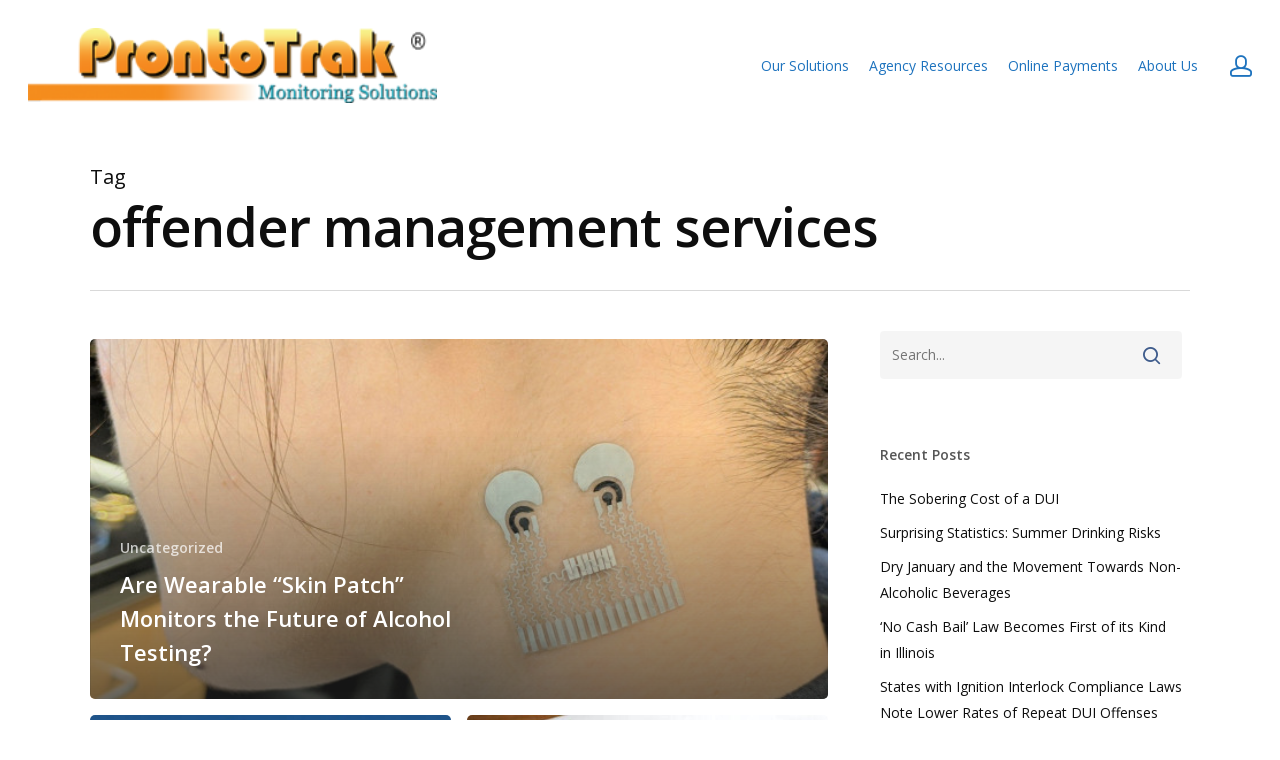

--- FILE ---
content_type: text/html; charset=UTF-8
request_url: https://prontotrak.com/tag/offender-management-services/
body_size: 11413
content:
<!DOCTYPE html>

<html lang="en-US" class="no-js">
<head><style>img.lazy{min-height:1px}</style><link href="https://prontotrak.com/wp-content/plugins/w3-total-cache/pub/js/lazyload.min.js" as="script">
	
	<meta charset="UTF-8">
	
	<meta name="viewport" content="width=device-width, initial-scale=1, maximum-scale=1, user-scalable=0" /><title>offender management services &#8211; Prontotrak</title>
<meta name='robots' content='max-image-preview:large' />
	<style>img:is([sizes="auto" i], [sizes^="auto," i]) { contain-intrinsic-size: 3000px 1500px }</style>
	<link rel="manifest" href="/pwa-manifest.json">
<link rel="apple-touch-icon" sizes="512x512" href="https://prontotrak.com/wp-content/uploads/2020/07/cropped-prontotrak.png">
<link rel="apple-touch-icon-precomposed" sizes="192x192" href="https://prontotrak.com/wp-content/uploads/2025/09/SCRAMANKLE192.png">
<link rel='dns-prefetch' href='//fonts.googleapis.com' />
<link rel="alternate" type="application/rss+xml" title="Prontotrak &raquo; Feed" href="https://prontotrak.com/feed/" />
<link rel="alternate" type="application/rss+xml" title="Prontotrak &raquo; Comments Feed" href="https://prontotrak.com/comments/feed/" />
<link rel="alternate" type="application/rss+xml" title="Prontotrak &raquo; offender management services Tag Feed" href="https://prontotrak.com/tag/offender-management-services/feed/" />
<script type="text/javascript">
/* <![CDATA[ */
window._wpemojiSettings = {"baseUrl":"https:\/\/s.w.org\/images\/core\/emoji\/16.0.1\/72x72\/","ext":".png","svgUrl":"https:\/\/s.w.org\/images\/core\/emoji\/16.0.1\/svg\/","svgExt":".svg","source":{"concatemoji":"https:\/\/prontotrak.com\/wp-includes\/js\/wp-emoji-release.min.js?ver=6.8.3"}};
/*! This file is auto-generated */
!function(s,n){var o,i,e;function c(e){try{var t={supportTests:e,timestamp:(new Date).valueOf()};sessionStorage.setItem(o,JSON.stringify(t))}catch(e){}}function p(e,t,n){e.clearRect(0,0,e.canvas.width,e.canvas.height),e.fillText(t,0,0);var t=new Uint32Array(e.getImageData(0,0,e.canvas.width,e.canvas.height).data),a=(e.clearRect(0,0,e.canvas.width,e.canvas.height),e.fillText(n,0,0),new Uint32Array(e.getImageData(0,0,e.canvas.width,e.canvas.height).data));return t.every(function(e,t){return e===a[t]})}function u(e,t){e.clearRect(0,0,e.canvas.width,e.canvas.height),e.fillText(t,0,0);for(var n=e.getImageData(16,16,1,1),a=0;a<n.data.length;a++)if(0!==n.data[a])return!1;return!0}function f(e,t,n,a){switch(t){case"flag":return n(e,"\ud83c\udff3\ufe0f\u200d\u26a7\ufe0f","\ud83c\udff3\ufe0f\u200b\u26a7\ufe0f")?!1:!n(e,"\ud83c\udde8\ud83c\uddf6","\ud83c\udde8\u200b\ud83c\uddf6")&&!n(e,"\ud83c\udff4\udb40\udc67\udb40\udc62\udb40\udc65\udb40\udc6e\udb40\udc67\udb40\udc7f","\ud83c\udff4\u200b\udb40\udc67\u200b\udb40\udc62\u200b\udb40\udc65\u200b\udb40\udc6e\u200b\udb40\udc67\u200b\udb40\udc7f");case"emoji":return!a(e,"\ud83e\udedf")}return!1}function g(e,t,n,a){var r="undefined"!=typeof WorkerGlobalScope&&self instanceof WorkerGlobalScope?new OffscreenCanvas(300,150):s.createElement("canvas"),o=r.getContext("2d",{willReadFrequently:!0}),i=(o.textBaseline="top",o.font="600 32px Arial",{});return e.forEach(function(e){i[e]=t(o,e,n,a)}),i}function t(e){var t=s.createElement("script");t.src=e,t.defer=!0,s.head.appendChild(t)}"undefined"!=typeof Promise&&(o="wpEmojiSettingsSupports",i=["flag","emoji"],n.supports={everything:!0,everythingExceptFlag:!0},e=new Promise(function(e){s.addEventListener("DOMContentLoaded",e,{once:!0})}),new Promise(function(t){var n=function(){try{var e=JSON.parse(sessionStorage.getItem(o));if("object"==typeof e&&"number"==typeof e.timestamp&&(new Date).valueOf()<e.timestamp+604800&&"object"==typeof e.supportTests)return e.supportTests}catch(e){}return null}();if(!n){if("undefined"!=typeof Worker&&"undefined"!=typeof OffscreenCanvas&&"undefined"!=typeof URL&&URL.createObjectURL&&"undefined"!=typeof Blob)try{var e="postMessage("+g.toString()+"("+[JSON.stringify(i),f.toString(),p.toString(),u.toString()].join(",")+"));",a=new Blob([e],{type:"text/javascript"}),r=new Worker(URL.createObjectURL(a),{name:"wpTestEmojiSupports"});return void(r.onmessage=function(e){c(n=e.data),r.terminate(),t(n)})}catch(e){}c(n=g(i,f,p,u))}t(n)}).then(function(e){for(var t in e)n.supports[t]=e[t],n.supports.everything=n.supports.everything&&n.supports[t],"flag"!==t&&(n.supports.everythingExceptFlag=n.supports.everythingExceptFlag&&n.supports[t]);n.supports.everythingExceptFlag=n.supports.everythingExceptFlag&&!n.supports.flag,n.DOMReady=!1,n.readyCallback=function(){n.DOMReady=!0}}).then(function(){return e}).then(function(){var e;n.supports.everything||(n.readyCallback(),(e=n.source||{}).concatemoji?t(e.concatemoji):e.wpemoji&&e.twemoji&&(t(e.twemoji),t(e.wpemoji)))}))}((window,document),window._wpemojiSettings);
/* ]]> */
</script>
<link rel='stylesheet' id='formidable-css' href='https://prontotrak.com/wp-content/plugins/formidable/css/formidableforms.css?ver=10161324' type='text/css' media='all' />
<style id='wp-emoji-styles-inline-css' type='text/css'>

	img.wp-smiley, img.emoji {
		display: inline !important;
		border: none !important;
		box-shadow: none !important;
		height: 1em !important;
		width: 1em !important;
		margin: 0 0.07em !important;
		vertical-align: -0.1em !important;
		background: none !important;
		padding: 0 !important;
	}
</style>
<link rel='stylesheet' id='wp-block-library-css' href='https://prontotrak.com/wp-includes/css/dist/block-library/style.min.css?ver=6.8.3' type='text/css' media='all' />
<style id='classic-theme-styles-inline-css' type='text/css'>
/*! This file is auto-generated */
.wp-block-button__link{color:#fff;background-color:#32373c;border-radius:9999px;box-shadow:none;text-decoration:none;padding:calc(.667em + 2px) calc(1.333em + 2px);font-size:1.125em}.wp-block-file__button{background:#32373c;color:#fff;text-decoration:none}
</style>
<style id='global-styles-inline-css' type='text/css'>
:root{--wp--preset--aspect-ratio--square: 1;--wp--preset--aspect-ratio--4-3: 4/3;--wp--preset--aspect-ratio--3-4: 3/4;--wp--preset--aspect-ratio--3-2: 3/2;--wp--preset--aspect-ratio--2-3: 2/3;--wp--preset--aspect-ratio--16-9: 16/9;--wp--preset--aspect-ratio--9-16: 9/16;--wp--preset--color--black: #000000;--wp--preset--color--cyan-bluish-gray: #abb8c3;--wp--preset--color--white: #ffffff;--wp--preset--color--pale-pink: #f78da7;--wp--preset--color--vivid-red: #cf2e2e;--wp--preset--color--luminous-vivid-orange: #ff6900;--wp--preset--color--luminous-vivid-amber: #fcb900;--wp--preset--color--light-green-cyan: #7bdcb5;--wp--preset--color--vivid-green-cyan: #00d084;--wp--preset--color--pale-cyan-blue: #8ed1fc;--wp--preset--color--vivid-cyan-blue: #0693e3;--wp--preset--color--vivid-purple: #9b51e0;--wp--preset--gradient--vivid-cyan-blue-to-vivid-purple: linear-gradient(135deg,rgba(6,147,227,1) 0%,rgb(155,81,224) 100%);--wp--preset--gradient--light-green-cyan-to-vivid-green-cyan: linear-gradient(135deg,rgb(122,220,180) 0%,rgb(0,208,130) 100%);--wp--preset--gradient--luminous-vivid-amber-to-luminous-vivid-orange: linear-gradient(135deg,rgba(252,185,0,1) 0%,rgba(255,105,0,1) 100%);--wp--preset--gradient--luminous-vivid-orange-to-vivid-red: linear-gradient(135deg,rgba(255,105,0,1) 0%,rgb(207,46,46) 100%);--wp--preset--gradient--very-light-gray-to-cyan-bluish-gray: linear-gradient(135deg,rgb(238,238,238) 0%,rgb(169,184,195) 100%);--wp--preset--gradient--cool-to-warm-spectrum: linear-gradient(135deg,rgb(74,234,220) 0%,rgb(151,120,209) 20%,rgb(207,42,186) 40%,rgb(238,44,130) 60%,rgb(251,105,98) 80%,rgb(254,248,76) 100%);--wp--preset--gradient--blush-light-purple: linear-gradient(135deg,rgb(255,206,236) 0%,rgb(152,150,240) 100%);--wp--preset--gradient--blush-bordeaux: linear-gradient(135deg,rgb(254,205,165) 0%,rgb(254,45,45) 50%,rgb(107,0,62) 100%);--wp--preset--gradient--luminous-dusk: linear-gradient(135deg,rgb(255,203,112) 0%,rgb(199,81,192) 50%,rgb(65,88,208) 100%);--wp--preset--gradient--pale-ocean: linear-gradient(135deg,rgb(255,245,203) 0%,rgb(182,227,212) 50%,rgb(51,167,181) 100%);--wp--preset--gradient--electric-grass: linear-gradient(135deg,rgb(202,248,128) 0%,rgb(113,206,126) 100%);--wp--preset--gradient--midnight: linear-gradient(135deg,rgb(2,3,129) 0%,rgb(40,116,252) 100%);--wp--preset--font-size--small: 13px;--wp--preset--font-size--medium: 20px;--wp--preset--font-size--large: 36px;--wp--preset--font-size--x-large: 42px;--wp--preset--spacing--20: 0.44rem;--wp--preset--spacing--30: 0.67rem;--wp--preset--spacing--40: 1rem;--wp--preset--spacing--50: 1.5rem;--wp--preset--spacing--60: 2.25rem;--wp--preset--spacing--70: 3.38rem;--wp--preset--spacing--80: 5.06rem;--wp--preset--shadow--natural: 6px 6px 9px rgba(0, 0, 0, 0.2);--wp--preset--shadow--deep: 12px 12px 50px rgba(0, 0, 0, 0.4);--wp--preset--shadow--sharp: 6px 6px 0px rgba(0, 0, 0, 0.2);--wp--preset--shadow--outlined: 6px 6px 0px -3px rgba(255, 255, 255, 1), 6px 6px rgba(0, 0, 0, 1);--wp--preset--shadow--crisp: 6px 6px 0px rgba(0, 0, 0, 1);}:where(.is-layout-flex){gap: 0.5em;}:where(.is-layout-grid){gap: 0.5em;}body .is-layout-flex{display: flex;}.is-layout-flex{flex-wrap: wrap;align-items: center;}.is-layout-flex > :is(*, div){margin: 0;}body .is-layout-grid{display: grid;}.is-layout-grid > :is(*, div){margin: 0;}:where(.wp-block-columns.is-layout-flex){gap: 2em;}:where(.wp-block-columns.is-layout-grid){gap: 2em;}:where(.wp-block-post-template.is-layout-flex){gap: 1.25em;}:where(.wp-block-post-template.is-layout-grid){gap: 1.25em;}.has-black-color{color: var(--wp--preset--color--black) !important;}.has-cyan-bluish-gray-color{color: var(--wp--preset--color--cyan-bluish-gray) !important;}.has-white-color{color: var(--wp--preset--color--white) !important;}.has-pale-pink-color{color: var(--wp--preset--color--pale-pink) !important;}.has-vivid-red-color{color: var(--wp--preset--color--vivid-red) !important;}.has-luminous-vivid-orange-color{color: var(--wp--preset--color--luminous-vivid-orange) !important;}.has-luminous-vivid-amber-color{color: var(--wp--preset--color--luminous-vivid-amber) !important;}.has-light-green-cyan-color{color: var(--wp--preset--color--light-green-cyan) !important;}.has-vivid-green-cyan-color{color: var(--wp--preset--color--vivid-green-cyan) !important;}.has-pale-cyan-blue-color{color: var(--wp--preset--color--pale-cyan-blue) !important;}.has-vivid-cyan-blue-color{color: var(--wp--preset--color--vivid-cyan-blue) !important;}.has-vivid-purple-color{color: var(--wp--preset--color--vivid-purple) !important;}.has-black-background-color{background-color: var(--wp--preset--color--black) !important;}.has-cyan-bluish-gray-background-color{background-color: var(--wp--preset--color--cyan-bluish-gray) !important;}.has-white-background-color{background-color: var(--wp--preset--color--white) !important;}.has-pale-pink-background-color{background-color: var(--wp--preset--color--pale-pink) !important;}.has-vivid-red-background-color{background-color: var(--wp--preset--color--vivid-red) !important;}.has-luminous-vivid-orange-background-color{background-color: var(--wp--preset--color--luminous-vivid-orange) !important;}.has-luminous-vivid-amber-background-color{background-color: var(--wp--preset--color--luminous-vivid-amber) !important;}.has-light-green-cyan-background-color{background-color: var(--wp--preset--color--light-green-cyan) !important;}.has-vivid-green-cyan-background-color{background-color: var(--wp--preset--color--vivid-green-cyan) !important;}.has-pale-cyan-blue-background-color{background-color: var(--wp--preset--color--pale-cyan-blue) !important;}.has-vivid-cyan-blue-background-color{background-color: var(--wp--preset--color--vivid-cyan-blue) !important;}.has-vivid-purple-background-color{background-color: var(--wp--preset--color--vivid-purple) !important;}.has-black-border-color{border-color: var(--wp--preset--color--black) !important;}.has-cyan-bluish-gray-border-color{border-color: var(--wp--preset--color--cyan-bluish-gray) !important;}.has-white-border-color{border-color: var(--wp--preset--color--white) !important;}.has-pale-pink-border-color{border-color: var(--wp--preset--color--pale-pink) !important;}.has-vivid-red-border-color{border-color: var(--wp--preset--color--vivid-red) !important;}.has-luminous-vivid-orange-border-color{border-color: var(--wp--preset--color--luminous-vivid-orange) !important;}.has-luminous-vivid-amber-border-color{border-color: var(--wp--preset--color--luminous-vivid-amber) !important;}.has-light-green-cyan-border-color{border-color: var(--wp--preset--color--light-green-cyan) !important;}.has-vivid-green-cyan-border-color{border-color: var(--wp--preset--color--vivid-green-cyan) !important;}.has-pale-cyan-blue-border-color{border-color: var(--wp--preset--color--pale-cyan-blue) !important;}.has-vivid-cyan-blue-border-color{border-color: var(--wp--preset--color--vivid-cyan-blue) !important;}.has-vivid-purple-border-color{border-color: var(--wp--preset--color--vivid-purple) !important;}.has-vivid-cyan-blue-to-vivid-purple-gradient-background{background: var(--wp--preset--gradient--vivid-cyan-blue-to-vivid-purple) !important;}.has-light-green-cyan-to-vivid-green-cyan-gradient-background{background: var(--wp--preset--gradient--light-green-cyan-to-vivid-green-cyan) !important;}.has-luminous-vivid-amber-to-luminous-vivid-orange-gradient-background{background: var(--wp--preset--gradient--luminous-vivid-amber-to-luminous-vivid-orange) !important;}.has-luminous-vivid-orange-to-vivid-red-gradient-background{background: var(--wp--preset--gradient--luminous-vivid-orange-to-vivid-red) !important;}.has-very-light-gray-to-cyan-bluish-gray-gradient-background{background: var(--wp--preset--gradient--very-light-gray-to-cyan-bluish-gray) !important;}.has-cool-to-warm-spectrum-gradient-background{background: var(--wp--preset--gradient--cool-to-warm-spectrum) !important;}.has-blush-light-purple-gradient-background{background: var(--wp--preset--gradient--blush-light-purple) !important;}.has-blush-bordeaux-gradient-background{background: var(--wp--preset--gradient--blush-bordeaux) !important;}.has-luminous-dusk-gradient-background{background: var(--wp--preset--gradient--luminous-dusk) !important;}.has-pale-ocean-gradient-background{background: var(--wp--preset--gradient--pale-ocean) !important;}.has-electric-grass-gradient-background{background: var(--wp--preset--gradient--electric-grass) !important;}.has-midnight-gradient-background{background: var(--wp--preset--gradient--midnight) !important;}.has-small-font-size{font-size: var(--wp--preset--font-size--small) !important;}.has-medium-font-size{font-size: var(--wp--preset--font-size--medium) !important;}.has-large-font-size{font-size: var(--wp--preset--font-size--large) !important;}.has-x-large-font-size{font-size: var(--wp--preset--font-size--x-large) !important;}
:where(.wp-block-post-template.is-layout-flex){gap: 1.25em;}:where(.wp-block-post-template.is-layout-grid){gap: 1.25em;}
:where(.wp-block-columns.is-layout-flex){gap: 2em;}:where(.wp-block-columns.is-layout-grid){gap: 2em;}
:root :where(.wp-block-pullquote){font-size: 1.5em;line-height: 1.6;}
</style>
<link rel='stylesheet' id='css/e2pdf.frontend.global-css' href='https://prontotrak.com/wp-content/plugins/e2pdf/css/e2pdf.frontend.global.css?ver=1.28.12' type='text/css' media='all' />
<link rel='stylesheet' id='offlinesearch-pwaforwp-css' href='https://prontotrak.com/wp-content/plugins/offline-forms-for-pwa-for-wp/assets/offlinesearch.css?ver=3.5' type='text/css' media='all' />
<link rel='stylesheet' id='salient-social-css' href='https://prontotrak.com/wp-content/plugins/salient-social/css/style.css?ver=1.1' type='text/css' media='all' />
<style id='salient-social-inline-css' type='text/css'>

  .sharing-default-minimal .nectar-love.loved,
  body .nectar-social[data-color-override="override"].fixed > a:before, 
  body .nectar-social[data-color-override="override"].fixed .nectar-social-inner a,
  .sharing-default-minimal .nectar-social[data-color-override="override"] .nectar-social-inner a:hover {
    background-color: #3f5c8c;
  }
  .nectar-social.hover .nectar-love.loved,
  .nectar-social.hover > .nectar-love-button a:hover,
  .nectar-social[data-color-override="override"].hover > div a:hover,
  #single-below-header .nectar-social[data-color-override="override"].hover > div a:hover,
  .nectar-social[data-color-override="override"].hover .share-btn:hover,
  .sharing-default-minimal .nectar-social[data-color-override="override"] .nectar-social-inner a {
    border-color: #3f5c8c;
  }
  #single-below-header .nectar-social.hover .nectar-love.loved i,
  #single-below-header .nectar-social.hover[data-color-override="override"] a:hover,
  #single-below-header .nectar-social.hover[data-color-override="override"] a:hover i,
  #single-below-header .nectar-social.hover .nectar-love-button a:hover i,
  .nectar-love:hover i,
  .hover .nectar-love:hover .total_loves,
  .nectar-love.loved i,
  .nectar-social.hover .nectar-love.loved .total_loves,
  .nectar-social.hover .share-btn:hover, 
  .nectar-social[data-color-override="override"].hover .nectar-social-inner a:hover,
  .nectar-social[data-color-override="override"].hover > div:hover span,
  .sharing-default-minimal .nectar-social[data-color-override="override"] .nectar-social-inner a:not(:hover) i,
  .sharing-default-minimal .nectar-social[data-color-override="override"] .nectar-social-inner a:not(:hover) {
    color: #3f5c8c;
  }
</style>
<link rel='stylesheet' id='swpm.common-css' href='https://prontotrak.com/wp-content/plugins/simple-membership/css/swpm.common.css?ver=4.6.8' type='text/css' media='all' />
<link rel='stylesheet' id='font-awesome-css' href='https://prontotrak.com/wp-content/themes/salient/css/font-awesome.min.css?ver=4.6.4' type='text/css' media='all' />
<link rel='stylesheet' id='salient-grid-system-css' href='https://prontotrak.com/wp-content/themes/salient/css/grid-system.css?ver=12.1.0' type='text/css' media='all' />
<link rel='stylesheet' id='main-styles-css' href='https://prontotrak.com/wp-content/themes/salient/css/style.css?ver=12.1.0' type='text/css' media='all' />
<link rel='stylesheet' id='fancyBox-css' href='https://prontotrak.com/wp-content/themes/salient/css/plugins/jquery.fancybox.css?ver=3.3.1' type='text/css' media='all' />
<link rel='stylesheet' id='nectar_default_font_open_sans-css' href='https://fonts.googleapis.com/css?family=Open+Sans%3A300%2C400%2C600%2C700&#038;subset=latin%2Clatin-ext' type='text/css' media='all' />
<link rel='stylesheet' id='responsive-css' href='https://prontotrak.com/wp-content/themes/salient/css/responsive.css?ver=12.1.0' type='text/css' media='all' />
<link rel='stylesheet' id='skin-material-css' href='https://prontotrak.com/wp-content/themes/salient/css/skin-material.css?ver=12.1.0' type='text/css' media='all' />
<link rel='stylesheet' id='dynamic-css-css' href='https://prontotrak.com/wp-content/themes/salient/css/salient-dynamic-styles.css?ver=40175' type='text/css' media='all' />
<style id='dynamic-css-inline-css' type='text/css'>
@media only screen and (min-width:1000px){body #ajax-content-wrap.no-scroll{min-height:calc(100vh - 131px);height:calc(100vh - 131px)!important;}}@media only screen and (min-width:1000px){#page-header-wrap.fullscreen-header,#page-header-wrap.fullscreen-header #page-header-bg,html:not(.nectar-box-roll-loaded) .nectar-box-roll > #page-header-bg.fullscreen-header,.nectar_fullscreen_zoom_recent_projects,#nectar_fullscreen_rows:not(.afterLoaded) > div{height:calc(100vh - 130px);}.wpb_row.vc_row-o-full-height.top-level,.wpb_row.vc_row-o-full-height.top-level > .col.span_12{min-height:calc(100vh - 130px);}html:not(.nectar-box-roll-loaded) .nectar-box-roll > #page-header-bg.fullscreen-header{top:131px;}.nectar-slider-wrap[data-fullscreen="true"]:not(.loaded),.nectar-slider-wrap[data-fullscreen="true"]:not(.loaded) .swiper-container{height:calc(100vh - 129px)!important;}.admin-bar .nectar-slider-wrap[data-fullscreen="true"]:not(.loaded),.admin-bar .nectar-slider-wrap[data-fullscreen="true"]:not(.loaded) .swiper-container{height:calc(100vh - 129px - 32px)!important;}}#nectar_fullscreen_rows{background-color:;}
.single #page-header-wrap.fullscreen-header {
    display: none;
}
</style>
<link rel='stylesheet' id='pwaforwp-style-css' href='https://prontotrak.com/wp-content/plugins/pwa-for-wp/assets/css/pwaforwp-main.min.css?ver=1.7.80.18' type='text/css' media='all' />
<script type="text/javascript" src="https://prontotrak.com/wp-includes/js/jquery/jquery.min.js?ver=3.7.1" id="jquery-core-js"></script>
<script type="text/javascript" src="https://prontotrak.com/wp-includes/js/jquery/jquery-migrate.min.js?ver=3.4.1" id="jquery-migrate-js"></script>
<script type="text/javascript" src="https://prontotrak.com/wp-content/plugins/e2pdf/js/e2pdf.frontend.js?ver=1.28.12" id="js/e2pdf.frontend-js"></script>
<link rel="https://api.w.org/" href="https://prontotrak.com/wp-json/" /><link rel="alternate" title="JSON" type="application/json" href="https://prontotrak.com/wp-json/wp/v2/tags/124" /><link rel="EditURI" type="application/rsd+xml" title="RSD" href="https://prontotrak.com/xmlrpc.php?rsd" />
<meta name="generator" content="WordPress 6.8.3" />
<script>document.documentElement.className += " js";</script>
<script type="text/javascript"> var root = document.getElementsByTagName( "html" )[0]; root.setAttribute( "class", "js" ); </script><meta name="generator" content="Powered by WPBakery Page Builder - drag and drop page builder for WordPress."/>
<link rel="icon" href="https://prontotrak.com/wp-content/uploads/2020/07/cropped-ProntoTrack-Site-icon-32x32.png" sizes="32x32" />
<link rel="icon" href="https://prontotrak.com/wp-content/uploads/2020/07/cropped-ProntoTrack-Site-icon-192x192.png" sizes="192x192" />
<meta name="msapplication-TileImage" content="https://prontotrak.com/wp-content/uploads/2020/07/cropped-ProntoTrack-Site-icon-270x270.png" />
<meta name="pwaforwp" content="wordpress-plugin"/>
        <meta name="theme-color" content="#D5E0EB">
        <meta name="apple-mobile-web-app-title" content="Prontotrak">
        <meta name="application-name" content="Prontotrak">
        <meta name="apple-mobile-web-app-capable" content="yes">
        <meta name="apple-mobile-web-app-status-bar-style" content="default">
        <meta name="mobile-web-app-capable" content="yes">
        <meta name="apple-touch-fullscreen" content="yes">
<link rel="apple-touch-icon" sizes="192x192" href="https://prontotrak.com/wp-content/uploads/2025/09/SCRAMANKLE192.png">
<link rel="apple-touch-icon" sizes="512x512" href="https://prontotrak.com/wp-content/uploads/2020/07/cropped-prontotrak.png">
<noscript><style> .wpb_animate_when_almost_visible { opacity: 1; }</style></noscript>	
</head>


<body class="archive tag tag-offender-management-services tag-124 wp-theme-salient material wpb-js-composer js-comp-ver-6.2.0 vc_responsive" data-footer-reveal="false" data-footer-reveal-shadow="none" data-header-format="default" data-body-border="off" data-boxed-style="" data-header-breakpoint="1000" data-dropdown-style="minimal" data-cae="easeOutCubic" data-cad="750" data-megamenu-width="contained" data-aie="none" data-ls="fancybox" data-apte="standard" data-hhun="0" data-fancy-form-rcs="default" data-form-style="default" data-form-submit="regular" data-is="minimal" data-button-style="slightly_rounded_shadow" data-user-account-button="true" data-flex-cols="true" data-col-gap="default" data-header-inherit-rc="false" data-header-search="false" data-animated-anchors="true" data-ajax-transitions="false" data-full-width-header="true" data-slide-out-widget-area="true" data-slide-out-widget-area-style="slide-out-from-right" data-user-set-ocm="off" data-loading-animation="none" data-bg-header="false" data-responsive="1" data-ext-responsive="true" data-header-resize="1" data-header-color="custom" data-transparent-header="false" data-cart="false" data-remove-m-parallax="1" data-remove-m-video-bgs="1" data-m-animate="0" data-force-header-trans-color="light" data-smooth-scrolling="0" data-permanent-transparent="false" >
	
	<script type="text/javascript"> if(navigator.userAgent.match(/(Android|iPod|iPhone|iPad|BlackBerry|IEMobile|Opera Mini)/)) { document.body.className += " using-mobile-browser "; } </script><div class="ocm-effect-wrap"><div class="ocm-effect-wrap-inner">	
	<div id="header-space"  data-header-mobile-fixed='1'></div> 
	
		
	<div id="header-outer" data-has-menu="true" data-has-buttons="yes" data-header-button_style="default" data-using-pr-menu="false" data-mobile-fixed="1" data-ptnm="false" data-lhe="animated_underline" data-user-set-bg="#ffffff" data-format="default" data-permanent-transparent="false" data-megamenu-rt="0" data-remove-fixed="0" data-header-resize="1" data-cart="false" data-transparency-option="0" data-box-shadow="large" data-shrink-num="6" data-using-secondary="0" data-using-logo="1" data-logo-height="75" data-m-logo-height="24" data-padding="28" data-full-width="true" data-condense="false" >
		
		
<div id="search-outer" class="nectar">
	<div id="search">
		<div class="container">
			 <div id="search-box">
				 <div class="inner-wrap">
					 <div class="col span_12">
						  <form role="search" action="https://prontotrak.com/" method="GET">
														 <input type="text" name="s"  value="" placeholder="Search" /> 
							 								
						<span>Hit enter to search or ESC to close</span>						</form>
					</div><!--/span_12-->
				</div><!--/inner-wrap-->
			 </div><!--/search-box-->
			 <div id="close"><a href="#">
				<span class="close-wrap"> <span class="close-line close-line1"></span> <span class="close-line close-line2"></span> </span>				 </a></div>
		 </div><!--/container-->
	</div><!--/search-->
</div><!--/search-outer-->

<header id="top">
	<div class="container">
		<div class="row">
			<div class="col span_3">
				<a id="logo" href="https://prontotrak.com" data-supplied-ml-starting-dark="false" data-supplied-ml-starting="false" data-supplied-ml="false" >
					<img class="stnd default-logo dark-version lazy" alt="Prontotrak" src="data:image/svg+xml,%3Csvg%20xmlns='http://www.w3.org/2000/svg'%20viewBox='0%200%20300%2055'%3E%3C/svg%3E" data-src="https://prontotrak.com/wp-content/uploads/2022/11/200h-ProntoTrack-Logo-300x55-1.png" data-srcset="https://prontotrak.com/wp-content/uploads/2022/11/200h-ProntoTrack-Logo-300x55-1.png 1x, https://prontotrak.com/wp-content/uploads/2020/07/400h-ProntoTrack-Logo.png 2x" /> 
				</a>
				
							</div><!--/span_3-->
			
			<div class="col span_9 col_last">
									<a class="mobile-user-account" href="https://prontotrak.com/membership-login/?swpm_redirect_to=http%3A%2F%2Fwww.prontotrak.com%2Finstallation-help%2F"><span class="normal icon-salient-m-user" aria-hidden="true"></span></a>
										<div class="slide-out-widget-area-toggle mobile-icon slide-out-from-right" data-custom-color="false" data-icon-animation="simple-transform">
						<div> <a href="#sidewidgetarea" aria-label="Navigation Menu" aria-expanded="false" class="closed">
							<span aria-hidden="true"> <i class="lines-button x2"> <i class="lines"></i> </i> </span>
						</a></div> 
					</div>
								
									
					<nav>
						
						<ul class="sf-menu">	
							<li id="menu-item-563" class="menu-item menu-item-type-post_type menu-item-object-page menu-item-home menu-item-has-children menu-item-563"><a href="https://prontotrak.com/">Our Solutions</a>
<ul class="sub-menu">
	<li id="menu-item-567" class="menu-item menu-item-type-post_type menu-item-object-page menu-item-567"><a href="https://prontotrak.com/i-need-services/">I Need Services</a></li>
	<li id="menu-item-566" class="menu-item menu-item-type-post_type menu-item-object-page menu-item-566"><a href="https://prontotrak.com/i-have-a-referral/">Attorney – Counselor Resources</a></li>
	<li id="menu-item-565" class="menu-item menu-item-type-post_type menu-item-object-page menu-item-565"><a href="https://prontotrak.com/agency-programs/">Agency Programs</a></li>
</ul>
</li>
<li id="menu-item-86" class="menu-item menu-item-type-post_type menu-item-object-page menu-item-has-children menu-item-86"><a href="https://prontotrak.com/agency-resources/">Agency Resources</a>
<ul class="sub-menu">
	<li id="menu-item-581" class="menu-item menu-item-type-custom menu-item-object-custom menu-item-581"><a href="https://prontoconsulting.net/newprontotrakreferralform/">Referrals</a></li>
	<li id="menu-item-678" class="menu-item menu-item-type-post_type menu-item-object-page menu-item-678"><a href="https://prontotrak.com/pt-oms-forms/">PT Resources</a></li>
</ul>
</li>
<li id="menu-item-83" class="menu-item menu-item-type-post_type menu-item-object-page menu-item-83"><a href="https://prontotrak.com/online-payments/">Online Payments</a></li>
<li id="menu-item-87" class="menu-item menu-item-type-post_type menu-item-object-page menu-item-has-children menu-item-87"><a href="https://prontotrak.com/about-us/">About Us</a>
<ul class="sub-menu">
	<li id="menu-item-573" class="menu-item menu-item-type-post_type menu-item-object-page menu-item-573"><a href="https://prontotrak.com/general-inquiry/">Contact Us</a></li>
	<li id="menu-item-301" class="menu-item menu-item-type-post_type menu-item-object-page menu-item-privacy-policy menu-item-301"><a rel="privacy-policy" href="https://prontotrak.com/privacy-policy/">Privacy Policy</a></li>
	<li id="menu-item-334" class="menu-item menu-item-type-post_type menu-item-object-page menu-item-334"><a href="https://prontotrak.com/survey/">Survey</a></li>
</ul>
</li>
						</ul>
						

													<ul class="buttons sf-menu" data-user-set-ocm="off">
								
								<li id="nectar-user-account"><div><a href="https://prontotrak.com/membership-login/?swpm_redirect_to=http%3A%2F%2Fwww.prontotrak.com%2Finstallation-help%2F"><span class="icon-salient-m-user" aria-hidden="true"></span></a></div> </li>								
							</ul>
												
					</nav>
					
										
				</div><!--/span_9-->
				
								
			</div><!--/row-->
					</div><!--/container-->
	</header>
		
	</div>
	
		
	<div id="ajax-content-wrap">
		
		
		<div class="row page-header-no-bg" data-alignment="left">
			<div class="container">	
				<div class="col span_12 section-title">
					<span class="subheader">Tag</span>
					<h1>  offender management services</h1>
									</div>
			</div>
		</div> 

	
<div class="container-wrap">
		
	<div class="container main-content">
		
		<div class="row">
			
			<div class="post-area col  span_9 masonry auto_meta_overlaid_spaced " data-ams="8px" data-remove-post-date="0" data-remove-post-author="0" data-remove-post-comment-number="0" data-remove-post-nectar-love="1"> <div class="posts-container"  data-load-animation="fade_in_from_bottom">
<article id="post-293" class=" masonry-blog-item post-293 post type-post status-publish format-standard has-post-thumbnail category-uncategorized tag-alcohol-misuse-abuse tag-alcohol-monitoring tag-ankle-device tag-ankle-monitors tag-bac-testing tag-breath-testing tag-continuous-alcohol-monitoring tag-data tag-drug-testing tag-electronic-monitoring tag-em-tech tag-offender-management-services tag-oms tag-pharmchek tag-pronto-case-management tag-pronto-consulting tag-prontotrak tag-prontotrak-electronic-monitoring tag-prontotrak-georgia tag-prontotrak-southeast tag-scram tag-securus tag-stop tag-sweat-patch">  
    
  <div class="inner-wrap animated">
    
    <div class="post-content">

      <div class="content-inner">
        
        <a class="entire-meta-link" href="https://prontotrak.com/are-wearable-skin-patch-monitors-the-future-of-alcohol-testing/"></a>
        
        <span class="post-featured-img lazy" style="" data-bg="https://prontotrak.com/wp-content/uploads/2021/02/skin-patch-alcohol-testing-prontotrak.jpg"></span>        
        <div class="article-content-wrap">
          
          <span class="meta-category"><a class="uncategorized" href="https://prontotrak.com/category/uncategorized/">Uncategorized</a></span>          
          <div class="post-header">
            <h3 class="title"><a href="https://prontotrak.com/are-wearable-skin-patch-monitors-the-future-of-alcohol-testing/"> Are Wearable &#8220;Skin Patch&#8221; Monitors the Future of Alcohol Testing?</a></h3>
          </div>
          
        </div><!--article-content-wrap-->
        
      </div><!--/content-inner-->
        
    </div><!--/post-content-->
      
  </div><!--/inner-wrap-->
    
</article>
<article id="post-277" class=" masonry-blog-item post-277 post type-post status-publish format-standard has-post-thumbnail category-news tag-alcohol-abuse tag-alcohol-misuse-abuse tag-alcohol-monitoring tag-ankle-monitors tag-continuous-alcohol-monitoring tag-drug-abuse tag-drug-and-alcohol tag-drug-and-alcohol-trends tag-drug-use tag-georgia tag-juvenile-monitoring tag-juvenile-services tag-north-georgia-drug-and-alcohol-monitoring tag-offender-management-services tag-pronto-consulting tag-prontotrak tag-prontotrak-georgia tag-scram tag-securus tag-stop tag-teen-drinking tag-teen-drug-use tag-teen-drunk-driving tag-youth-drinking tag-youth-drugs">  
    
  <div class="inner-wrap animated">
    
    <div class="post-content">

      <div class="content-inner">
        
        <a class="entire-meta-link" href="https://prontotrak.com/looking-to-the-future-of-monitoring/"></a>
        
        <span class="post-featured-img lazy" style="" data-bg="https://prontotrak.com/wp-content/uploads/2021/01/NIDA_2020_TeenMTFInfographic_8thGradeSubstances-800x773.jpg"></span>        
        <div class="article-content-wrap">
          
          <span class="meta-category"><a class="news" href="https://prontotrak.com/category/news/">News</a></span>          
          <div class="post-header">
            <h3 class="title"><a href="https://prontotrak.com/looking-to-the-future-of-monitoring/"> Looking to the Future of Monitoring</a></h3>
          </div>
          
        </div><!--article-content-wrap-->
        
      </div><!--/content-inner-->
        
    </div><!--/post-content-->
      
  </div><!--/inner-wrap-->
    
</article>
<article id="post-270" class=" masonry-blog-item post-270 post type-post status-publish format-standard has-post-thumbnail category-uncategorized tag-alcohol-abuse tag-alcohol-misuse-abuse tag-alcohol-monitoring tag-alcohol-related-accidents tag-drug-and-alcohol tag-drug-and-alcohol-trends tag-drug-testing tag-electronic-monitoring tag-em-tech tag-gps-technology tag-house-arrest tag-house-arrest-prontotrak tag-offender-management-services tag-pronototrak-columbus tag-prontotrak tag-prontotrak-cumming tag-prontotrak-electronic-monitoring tag-prontotrak-georgia tag-prontotrak-southeast tag-prontotrak-technology">  
    
  <div class="inner-wrap animated">
    
    <div class="post-content">

      <div class="content-inner">
        
        <a class="entire-meta-link" href="https://prontotrak.com/exploring-trends-in-drug-and-alcohol-testing-in-2020/"></a>
        
        <span class="post-featured-img lazy" style="" data-bg="https://prontotrak.com/wp-content/uploads/2020/12/drug-test.jpg"></span>        
        <div class="article-content-wrap">
          
          <span class="meta-category"><a class="uncategorized" href="https://prontotrak.com/category/uncategorized/">Uncategorized</a></span>          
          <div class="post-header">
            <h3 class="title"><a href="https://prontotrak.com/exploring-trends-in-drug-and-alcohol-testing-in-2020/"> Exploring Trends in Drug and Alcohol Testing in 2020</a></h3>
          </div>
          
        </div><!--article-content-wrap-->
        
      </div><!--/content-inner-->
        
    </div><!--/post-content-->
      
  </div><!--/inner-wrap-->
    
</article>				
			</div><!--/posts container-->
				
							
		</div><!--/post-area-->
		
					
							<div id="sidebar" data-nectar-ss="false" class="col span_3 col_last">
					<div id="search-2" class="widget widget_search"><form role="search" method="get" class="search-form" action="https://prontotrak.com/">
	<input type="text" class="search-field" placeholder="Search..." value="" name="s" title="Search for:" />
	<button type="submit" class="search-widget-btn"><span class="normal icon-salient-search" aria-hidden="true"></span><span class="text">Search</span></button>
</form></div>
		<div id="recent-posts-2" class="widget widget_recent_entries">
		<h4>Recent Posts</h4>
		<ul>
											<li>
					<a href="https://prontotrak.com/the-sobering-cost-of-a-dui/">The Sobering Cost of a DUI</a>
									</li>
											<li>
					<a href="https://prontotrak.com/surprising-statistics-summer-drinking-risks/">Surprising Statistics: Summer Drinking Risks</a>
									</li>
											<li>
					<a href="https://prontotrak.com/dry-january-and-the-movement-towards-non-alcoholic-beverages/">Dry January and the Movement Towards Non-Alcoholic Beverages</a>
									</li>
											<li>
					<a href="https://prontotrak.com/no-cash-bail-law-becomes-first-of-its-kind-in-illinois/">‘No Cash Bail’ Law Becomes First of its Kind in Illinois</a>
									</li>
											<li>
					<a href="https://prontotrak.com/states-with-ignition-interlock-compliance-laws-note-lower-rates-of-repeat-dui-offenses/">States with Ignition Interlock Compliance Laws Note Lower Rates of Repeat DUI Offenses</a>
									</li>
					</ul>

		</div><div id="categories-2" class="widget widget_categories"><h4>Categories</h4>
			<ul>
					<li class="cat-item cat-item-16"><a href="https://prontotrak.com/category/news/">News</a>
</li>
	<li class="cat-item cat-item-1"><a href="https://prontotrak.com/category/uncategorized/">Uncategorized</a>
</li>
			</ul>

			</div>				</div><!--/span_3-->
						
		</div><!--/row-->
		
	</div><!--/container-->

</div><!--/container-wrap-->
	

<div id="footer-outer" data-midnight="light" data-cols="4" data-custom-color="false" data-disable-copyright="false" data-matching-section-color="true" data-copyright-line="false" data-using-bg-img="false" data-bg-img-overlay="0.8" data-full-width="false" data-using-widget-area="false" data-link-hover="default">
	
	
  <div class="row" id="copyright" data-layout="default">
	
	<div class="container">
	   
				<div class="col span_5">
		   
					   
						<p>&copy; 2025 Prontotrak. 
					   			 </p>
					   
		</div><!--/span_5-->
			   
	  <div class="col span_7 col_last">
		<ul class="social">
					  		  		  		  		  		  		  		  		  		  		  		  		  		  		  		  		  		  		  		  		  		  		  		  		  		  		                                 		</ul>
	  </div><!--/span_7-->

	  	
	</div><!--/container-->
	
  </div><!--/row-->
  
		
</div><!--/footer-outer-->

	
	<div id="slide-out-widget-area-bg" class="slide-out-from-right dark">
				</div>
		
		<div id="slide-out-widget-area" class="slide-out-from-right" data-dropdown-func="separate-dropdown-parent-link" data-back-txt="Back">
			
			<div class="inner-wrap">			
			<div class="inner" data-prepend-menu-mobile="false">
				
				<a class="slide_out_area_close" href="#">
					<span class="close-wrap"> <span class="close-line close-line1"></span> <span class="close-line close-line2"></span> </span>				</a>
				
				
									<div class="off-canvas-menu-container mobile-only">
						
												
						<ul class="menu">
							<li class="menu-item menu-item-type-post_type menu-item-object-page menu-item-home menu-item-has-children menu-item-563"><a href="https://prontotrak.com/">Our Solutions</a>
<ul class="sub-menu">
	<li class="menu-item menu-item-type-post_type menu-item-object-page menu-item-567"><a href="https://prontotrak.com/i-need-services/">I Need Services</a></li>
	<li class="menu-item menu-item-type-post_type menu-item-object-page menu-item-566"><a href="https://prontotrak.com/i-have-a-referral/">Attorney – Counselor Resources</a></li>
	<li class="menu-item menu-item-type-post_type menu-item-object-page menu-item-565"><a href="https://prontotrak.com/agency-programs/">Agency Programs</a></li>
</ul>
</li>
<li class="menu-item menu-item-type-post_type menu-item-object-page menu-item-has-children menu-item-86"><a href="https://prontotrak.com/agency-resources/">Agency Resources</a>
<ul class="sub-menu">
	<li class="menu-item menu-item-type-custom menu-item-object-custom menu-item-581"><a href="https://prontoconsulting.net/newprontotrakreferralform/">Referrals</a></li>
	<li class="menu-item menu-item-type-post_type menu-item-object-page menu-item-678"><a href="https://prontotrak.com/pt-oms-forms/">PT Resources</a></li>
</ul>
</li>
<li class="menu-item menu-item-type-post_type menu-item-object-page menu-item-83"><a href="https://prontotrak.com/online-payments/">Online Payments</a></li>
<li class="menu-item menu-item-type-post_type menu-item-object-page menu-item-has-children menu-item-87"><a href="https://prontotrak.com/about-us/">About Us</a>
<ul class="sub-menu">
	<li class="menu-item menu-item-type-post_type menu-item-object-page menu-item-573"><a href="https://prontotrak.com/general-inquiry/">Contact Us</a></li>
	<li class="menu-item menu-item-type-post_type menu-item-object-page menu-item-privacy-policy menu-item-301"><a rel="privacy-policy" href="https://prontotrak.com/privacy-policy/">Privacy Policy</a></li>
	<li class="menu-item menu-item-type-post_type menu-item-object-page menu-item-334"><a href="https://prontotrak.com/survey/">Survey</a></li>
</ul>
</li>
							
						</ul>
						
						<ul class="menu secondary-header-items">
													</ul>
					</div>
										
				</div>
				
				<div class="bottom-meta-wrap"></div><!--/bottom-meta-wrap--></div> <!--/inner-wrap-->					
				</div>
		
</div> <!--/ajax-content-wrap-->

	<a id="to-top" class="
		"><i class="fa fa-angle-up"></i></a>
	</div></div><!--/ocm-effect-wrap--><script type="speculationrules">
{"prefetch":[{"source":"document","where":{"and":[{"href_matches":"\/*"},{"not":{"href_matches":["\/wp-*.php","\/wp-admin\/*","\/wp-content\/uploads\/*","\/wp-content\/*","\/wp-content\/plugins\/*","\/wp-content\/themes\/salient\/*","\/*\\?(.+)"]}},{"not":{"selector_matches":"a[rel~=\"nofollow\"]"}},{"not":{"selector_matches":".no-prefetch, .no-prefetch a"}}]},"eagerness":"conservative"}]}
</script>
<div id="pwaforwp_loading_div" style=""></div><div class="pwaforwp-loading-wrapper"><div id="pwaforwp_loading_icon"  style="border-top-color: #3498db"></div></div>		<script type="text/javascript">
			jQuery(document).ready(function($) {
				$("body").on("click", ".pn_js_custom_pagination", function(e) {
					e.preventDefault();
					var page = $(this).attr('page');
					var atts = $('#pn_campaings_custom_div').attr('attr');
					var shortcode_attr = JSON.parse(atts);
					$.ajax({
						url: pn_setings.ajaxurl,
						type: "post",
						dataType: 'html',
						data: {
							action: 'pn_get_compaigns_front',
							page: page,
							nonce: pn_setings.remote_nonce,
							attr: shortcode_attr
						},
						success: function(response) {
							$("#pn_campaings_custom_div").html(response);
						},
						error: function() {
							alert("Something went wrong.");
						}
					});
				});
			});
		</script>
		<div id="pwaforwp-add-to-home-click" style="background-color:#D5E0EB" class="pwaforwp-footer-prompt pwaforwp-bounceInUp pwaforwp-animated"> <span id="pwaforwp-prompt-close" class="pwaforwp-prompt-close"></span><h3 style="color:#000">Add Prontotrak to your Homescreen!</h3><div style="background-color:#006dda; color:#fff" class="pwaforwp-btn pwaforwp-btn-add-to-home">Add</div></div><script type="text/javascript" src="https://prontotrak.com/wp-content/plugins/offline-forms-for-pwa-for-wp/assets/offlineimage.js?ver=3.5" id="offlineimage-js-js"></script>
<script type="text/javascript" id="offlinesearch-pwaforwp-js-extra">
/* <![CDATA[ */
var offlinesearch_obj = {"cache_version":"1.7.80.18","site_url":"https:\/\/prontotrak.com\/","not_found_str":"No Results Found"};
/* ]]> */
</script>
<script type="text/javascript" src="https://prontotrak.com/wp-content/plugins/offline-forms-for-pwa-for-wp/assets/offlinesearch.js?ver=3.5" id="offlinesearch-pwaforwp-js"></script>
<script type="text/javascript" id="salient-social-js-extra">
/* <![CDATA[ */
var nectarLove = {"ajaxurl":"https:\/\/prontotrak.com\/wp-admin\/admin-ajax.php","postID":"293","rooturl":"https:\/\/prontotrak.com","loveNonce":"c519459112"};
/* ]]> */
</script>
<script type="text/javascript" src="https://prontotrak.com/wp-content/plugins/salient-social/js/salient-social.js?ver=1.1" id="salient-social-js"></script>
<script type="text/javascript" src="https://prontotrak.com/wp-content/plugins/offline-forms-for-pwa-for-wp/assets/autosaveform.js?ver=3.5" id="pwa-offline-form-autosave-js"></script>
<script type="text/javascript" id="pn-custom-ajax-js-extra">
/* <![CDATA[ */
var pn_setings = {"ajaxurl":"https:\/\/prontotrak.com\/wp-admin\/admin-ajax.php","remote_nonce":"2ee617c8e0"};
/* ]]> */
</script>
<script type="text/javascript" src="https://prontotrak.com/wp-content/themes/salient/js/third-party/jquery.easing.js?ver=1.3" id="jquery-easing-js"></script>
<script type="text/javascript" src="https://prontotrak.com/wp-content/themes/salient/js/third-party/jquery.mousewheel.js?ver=3.1.13" id="jquery-mousewheel-js"></script>
<script type="text/javascript" src="https://prontotrak.com/wp-content/themes/salient/js/priority.js?ver=12.1.0" id="nectar_priority-js"></script>
<script type="text/javascript" src="https://prontotrak.com/wp-content/themes/salient/js/third-party/transit.js?ver=0.9.9" id="nectar-transit-js"></script>
<script type="text/javascript" src="https://prontotrak.com/wp-content/themes/salient/js/third-party/waypoints.js?ver=4.0.1" id="nectar-waypoints-js"></script>
<script type="text/javascript" src="https://prontotrak.com/wp-content/plugins/salient-portfolio/js/third-party/imagesLoaded.min.js?ver=4.1.4" id="imagesLoaded-js"></script>
<script type="text/javascript" src="https://prontotrak.com/wp-content/themes/salient/js/third-party/hoverintent.js?ver=1.9" id="hoverintent-js"></script>
<script type="text/javascript" src="https://prontotrak.com/wp-content/themes/salient/js/third-party/jquery.fancybox.min.js?ver=3.3.1" id="fancyBox-js"></script>
<script type="text/javascript" src="https://prontotrak.com/wp-content/themes/salient/js/third-party/superfish.js?ver=1.4.8" id="superfish-js"></script>
<script type="text/javascript" id="nectar-frontend-js-extra">
/* <![CDATA[ */
var nectarLove = {"ajaxurl":"https:\/\/prontotrak.com\/wp-admin\/admin-ajax.php","postID":"293","rooturl":"https:\/\/prontotrak.com","disqusComments":"false","loveNonce":"c519459112","mapApiKey":""};
/* ]]> */
</script>
<script type="text/javascript" src="https://prontotrak.com/wp-content/themes/salient/js/init.js?ver=12.1.0" id="nectar-frontend-js"></script>
<script type="text/javascript" src="https://prontotrak.com/wp-content/plugins/salient-core/js/third-party/touchswipe.min.js?ver=1.0" id="touchswipe-js"></script>
<script type="text/javascript" id="pwaforwp-js-js-extra">
/* <![CDATA[ */
var pwaforwp_js_obj = {"ajax_url":"https:\/\/prontotrak.com\/wp-admin\/admin-ajax.php","pwa_ms_prefix":"","pwa_home_url":"https:\/\/prontotrak.com\/","loader_desktop":"1","loader_mobile":"1","loader_admin":"0","user_admin":"","loader_only_pwa":"0","reset_cookies":"0","force_rememberme":"0","swipe_navigation":"0","pwa_manifest_name":"pwa-manifest.json"};
/* ]]> */
</script>
<script type="text/javascript" src="https://prontotrak.com/wp-content/plugins/pwa-for-wp/assets/js/pwaforwp.min.js?ver=1.7.80.18" id="pwaforwp-js-js"></script>
<script type="text/javascript" src="https://prontotrak.com/wp-content/plugins/pwa-for-wp/assets/js/pwaforwp-video.min.js?ver=1.7.80.18" id="pwaforwp-video-js-js"></script>
<script type="text/javascript" id="pwaforwp-download-js-js-extra">
/* <![CDATA[ */
var pwaforwp_download_js_obj = {"force_rememberme":"0"};
/* ]]> */
</script>
<script type="text/javascript" src="https://prontotrak.com/wp-content/plugins/pwa-for-wp/assets/js/pwaforwp-download.min.js?ver=1.7.80.18" id="pwaforwp-download-js-js"></script>
<script type="text/javascript" src="https://prontotrak.com/pwa-register-sw.js?ver=1.7.80" id="pwa-main-script-js"></script>
<script>window.w3tc_lazyload=1,window.lazyLoadOptions={elements_selector:".lazy",callback_loaded:function(t){var e;try{e=new CustomEvent("w3tc_lazyload_loaded",{detail:{e:t}})}catch(a){(e=document.createEvent("CustomEvent")).initCustomEvent("w3tc_lazyload_loaded",!1,!1,{e:t})}window.dispatchEvent(e)}}</script><script async src="https://prontotrak.com/wp-content/plugins/w3-total-cache/pub/js/lazyload.min.js"></script></body>
</html>
<!--
Performance optimized by W3 Total Cache. Learn more: https://www.boldgrid.com/w3-total-cache/

Page Caching using Disk: Enhanced 
Lazy Loading

Served from: prontotrak.com @ 2025-11-25 15:40:21 by W3 Total Cache
-->

--- FILE ---
content_type: text/css
request_url: https://prontotrak.com/wp-content/plugins/offline-forms-for-pwa-for-wp/assets/offlinesearch.css?ver=3.5
body_size: 295
content:
.pwaforwp-offline-autocomplete {
    position: relative;
    display: inline-block;
  }
  
  .pwaforwpOfflineSearch{
    width:300px;
    padding: 10px;
    font-size: 16px;
  }
  
  .pwaforwp-offline-autocomplete-items {
    position: absolute;
    border: 1px solid #d4d4d4;
    border-bottom: none;
    border-top: none;
    z-index: 99;
    /*position the autocomplete items to be the same width as the container:*/
    top: 100%;
    left: 0;
    right: 0;
  }
  
  .pwaforwp-offline-autocomplete-active {
    background-color: DodgerBlue !important; 
    color: #ffffff; 
  }

  div.asl_w , div.asl_m , div.asl_m .probox{ 
    overflow:inherit !important;
    color:#000;
  }

  .pwaforwp-offline-autocomplete-items a {
    padding: 10px !important;
    cursor: pointer !important;
    background-color: #fff !important;
    border-bottom: 1px solid #d4d4d4 !important;
    color: #000;
    display: flex;
  }

  .pwaforwp-offline-autocomplete-items a:hover {
    background-color: #e9e9e9 !important; 
  }



--- FILE ---
content_type: application/x-javascript
request_url: https://prontotrak.com/pwa-register-sw.js?ver=1.7.80
body_size: 7297
content:
                                 var swsource = "https://prontotrak.com/pwa-sw.js";                                          
                                                                  
              function PWAforwpreadCookie(name) {
                  var nameEQ = name + "=";
                  var ca = document.cookie.split(";");
                  for(var i=0;i < ca.length;i++) {
                      var c = ca[i];
                      while (c.charAt(0)==" ") c = c.substring(1,c.length);
                      if (c.indexOf(nameEQ) == 0) return c.substring(nameEQ.length,c.length);
                  }
                  return null;
              }
			         if("serviceWorker" in navigator) {
                                     window.addEventListener('load', function() {			         		
			                navigator.serviceWorker.register(swsource, {scope: 'https://prontotrak.com/'}).then(function(reg){                                                                                        
			                    console.log('Congratulations!!Service Worker Registered ServiceWorker scope: ', reg.scope);
                                                                                                                    
			                }).catch(function(err) {
			                    console.log('ServiceWorker registration failed: ', err);
			                });	
                                                                                                                                                                                                                                                                              
			                var deferredPrompt;                           
                      window.addEventListener('beforeinstallprompt', (e) => {
							  e.preventDefault();
							  deferredPrompt = e;
                                                          
                    if(deferredPrompt != null || deferredPrompt != undefined){
                        
                        var a2hsviashortcode = document.getElementsByClassName("pwaforwp-sticky-banner");
                        var isMobile = /iPhone|iPad|iPod|Android/i.test(navigator.userAgent); 
                        if(a2hsviashortcode !== null && checkbarClosedOrNot() && (typeof pwa_cta_assets !== 'undefined') && (pwa_cta_assets.a2h_sticky_on_desktop_cta==1 || isMobile)){
                            for (var i = 0; i < a2hsviashortcode.length; i++) {
                              a2hsviashortcode[i].style.display="flex"; 
                          }
                        }

                        var lastScrollTop = 0;                                        
                              window.addEventListener("scroll", (evt) => {
                                var st = document.documentElement.scrollTop;
                                var closedTime = PWAforwpreadCookie("pwaforwp_prompt_close");
                                    if(closedTime){
                                      var today = new Date();
                                      var closedTime = new Date(closedTime);
                                      var diffMs = (today-closedTime);
                                      var diffMins = Math.round(((diffMs % 86400000) % 3600000) / 60000); /* minutes */
                                      if(diffMins<4){
                                        return false;
                                      }
                                    }
                                    if (st > lastScrollTop){
                                       if(deferredPrompt !=null){
                                        /* The variable $banner_on_desktop has contain static javascript code */ 
                                       var a2hsdesk = document.getElementById("pwaforwp-add-to-home-click");
                                    var isMobile = /iPhone|iPad|iPod/i.test(navigator.userAgent);
                                    if(a2hsdesk !== null && checkbarClosedOrNot() && !isMobile){
                                        a2hsdesk.style.display = "block";
                                    }                                                                 
                                       }                                              
                                    } else {
                                    var bhidescroll = document.getElementById("pwaforwp-add-to-home-click");
                                    if(bhidescroll !== null){
                                    bhidescroll.style.display = "none";
                                    }                                              
                                    }
                                 lastScrollTop = st;  
                                });var closeclicked = false; var addtohomeCloseBtn = document.getElementById("pwaforwp-prompt-close");
                                if(addtohomeCloseBtn !==null){
                                  addtohomeCloseBtn.addEventListener("click", (e) => {
                                      closeclicked = true;
                                      var bhidescroll = document.getElementById("pwaforwp-add-to-home-click");
                                      if(bhidescroll !== null){
                                        bhidescroll.style.display = "none";
                                        document.cookie = "pwaforwp_prompt_close="+new Date();
                                      }                                         
                                  });
                                }
                              var addtohomeBtn = document.getElementById("pwaforwp-add-to-home-click"); 
                                if(addtohomeBtn !==null){
                                    addtohomeBtn.addEventListener("click", (e) => {
                                      if(closeclicked){return false;}
                                    addToHome();  
                                });
                                }

                     }
                                                                                                                    
							});			    
              function checkbarClosedOrNot(){
                var closedTime = PWAforwpreadCookie("pwaforwp_prompt_close");
                  if(closedTime){
                    var today = new Date();
                    var closedTime = new Date(closedTime);
                    var diffMs = (today-closedTime);
                    var diffMins = Math.round(((diffMs % 86400000) % 3600000) / 60000); /* minutes*/
                    if(diffMs){/*diffMins<4*/
                      return false;
                    }
                  }
                  return true;
              }
              
              /* Safari 3.0+ "[object HTMLElementConstructor]" */
              var isSafari = /constructor/i.test(window.HTMLElement) || (function (p) { return p.toString() === "[object SafariRemoteNotification]"; })(!window['safari'] || (typeof safari !== 'undefined' && safari.pushNotification));
              if( isSafari ){
                var a2hsviashortcode = document.getElementsByClassName("pwaforwp-add-via-class");
                  if(a2hsviashortcode !== null){
                      for (var i = 0; i < a2hsviashortcode.length; i++) {
                        a2hsviashortcode[i].style.display="inline-block"; 
                    }
                  }
                  
                  var a2hsviashortcode = document.getElementsByClassName("pwaforwp-sticky-banner");
                  var isMobile = /iPhone|iPad|iPod|Android/i.test(navigator.userAgent); 
                  if(a2hsviashortcode !== null && checkbarClosedOrNot() && (typeof pwa_cta_assets !== 'undefined') && (pwa_cta_assets.a2h_sticky_on_desktop_cta==1 || isMobile) ){
                      for (var i = 0; i < a2hsviashortcode.length; i++) {
                        a2hsviashortcode[i].style.display="flex"; 
                    }
                  }
              }                                                         
                                                     
                                                                                                                                                               
                                                     var a2hsviashortcode = document.getElementsByClassName("pwaforwp-add-via-class");
                                                        if(a2hsviashortcode !== null){
                                                            for (var i = 0; i < a2hsviashortcode.length; i++) {
                                                              a2hsviashortcode[i].addEventListener("click", addToHome); 
                                                          }
                                                        }
                                         
                                                     window.addEventListener('appinstalled', (evt) => {
							  
                                                          var a2hsviashortcode = document.getElementsByClassName("pwaforwp-add-via-class");
                                                                 if(a2hsviashortcode !== null){
                                                                     for (var i = 0; i < a2hsviashortcode.length; i++) {
                                                                       a2hsviashortcode[i].style.display="none"; 
                                                                   }
                                                                 }
                                                                 
                                                                 var a2hsviashortcode = document.getElementsByClassName("pwaforwp-sticky-banner");
                                                                    if(a2hsviashortcode !== null){
                                                                        for (var i = 0; i < a2hsviashortcode.length; i++) {
                                                                          a2hsviashortcode[i].style.display="none"; 
                                                                      }
                                                                    }
                                                          var addtohomeBtn = document.getElementById("pwaforwp-add-to-home-click");
                                                          if(addtohomeBtn !==null){ 
                                                            addtohomeBtn.style.display="none";
                                                          }                                           
                                                     });  
                                                                                                          
                                                     function addToHome(){
                                                         if(!deferredPrompt){return ;}
                                                         deferredPrompt.prompt();							  
                                                         deferredPrompt.userChoice
                                                           .then((choiceResult) => {
                                                             if (choiceResult.outcome === "accepted") {
                                                                 
                                                               document.getElementById("pwaforwp-add-to-home-click").style.display = "none"; 
                                                       
                                                                var a2hsviashortcode = document.getElementsByClassName("pwaforwp-add-via-class");
                                                                 if(a2hsviashortcode !== null){
                                                                     for (var i = 0; i < a2hsviashortcode.length; i++) {
                                                                       a2hsviashortcode[i].style.display="none"; 
                                                                   }
                                                                 }
                                                                 
                                                                 var a2hsviashortcode = document.getElementsByClassName("pwaforwp-sticky-banner");
                                                                    if(a2hsviashortcode !== null){
                                                                        for (var i = 0; i < a2hsviashortcode.length; i++) {
                                                                          a2hsviashortcode[i].style.display="none"; 
                                                                      }
                                                                    }
                                                                                                                                          
                                                               console.log("User accepted the prompt");

                                                             } else {
                                                               console.log("User dismissed the prompt");
                                                             }
                                                             deferredPrompt = null;
                                                         });
                                                         
                                                        }
                                          var offline_message = '0'

                                          if (offline_message == 1) {
                                            window.addEventListener("offline", pwaforwpOnNetworkChange);
                                          }
                                          function pwaforwpOnNetworkChange(event) {
                                            if (!navigator.onLine) {
                                              var a2hsdesk = document.getElementById("pwaforwp-add-to-home-click");
                                              if(a2hsdesk !== null){
                                                a2hsdesk.style.display = "none";
                                              }
                                              var html = '<style class="pwa-offmsgwrcss">.pwa-offmsgwr{background: #323232;color: #f1f1f1;display: table;position: fixed;box-sizing: border-box;box-shadow: 0 2px 4px 0 #000;bottom: 0;left: 0;width: 100%;font-size: 14px;padding: 0;transition: transform .15s cubic-bezier(.17,.67,.39,.95);transform: translateY(200%);z-index: 1000;will-change: transform;}.pwa-offmsgwr table{margin:0px}.pwa-offmsgwr.active{transform: translateY(0);}.pwa-offmsgwr .tdcl{padding: 15px;}.pwa-offmsgwr .span{display: table-cell;vertical-align: middle;}</style><div class="pwa-offmsgwr active"><table width="100%"><tbody><tr><td class="tdcl"><span>You are currently offline</span></td></tr><tr></tr></tbody></table></div>';
                                              if(document.getElementsByClassName('pwa-offmsgwrcss').length==0){
                                                document.body.innerHTML += html;
                                              }
                                                setTimeout(function(){
                                                  if(document.getElementsByClassName('pwa-offmsgwrcss').length){ document.getElementsByClassName('pwa-offmsgwrcss')[0].remove(); }
                                                  if(document.getElementsByClassName('pwa-offmsgwr').length){ document.getElementsByClassName('pwa-offmsgwr')[0].remove();}
                                                }, 3000);

                                            }else{
                                              if(document.getElementsByClassName('pwa-offmsgwrcss').length){document.getElementsByClassName('pwa-offmsgwrcss')[0].remove(); document.getElementsByClassName('pwa-offmsgwr')[0].remove();}
                                            }
                                          }
                                          if( window.matchMedia('(display-mode: standalone)').matches ){
                                            var appContent = document.getElementsByClassName('pwaforwp-app-contents');
                                            for(var i=0; i<appContent.length; i++){
                                              appContent[i].style.display = 'block';
                                            }
                                          }
                                        });
			                             }
	navigator.serviceWorker.ready.then(function(registration) {
		return registration.sync.register('PWAforwpsendFormData')
	}).then(function () {
		console.log('sync event registered');
	}).catch(function() {
		/* system was unable to register for a sync,
		 this could be an OS-level restriction */
		console.log('sync registration failed')
	});

	function formSubmitOptions( event = false ){	

		var finalData = {};

		var inputElements = document.querySelectorAll('input, textarea, select');/*closest('form')*/

		for (let elem of inputElements) {

			if(elem.getAttribute('type')=='radio'){
				let chk_name_radio=elem.getAttribute('name');
				var parent_div = elem.closest('.frm_opt_container')
				if(parent_div.getAttribute('aria-required') =='true'){  
				  let chk_value=parent_div.querySelectorAll('input[name="'+chk_name_radio+'"]:checked');  
				  if(chk_value.length == 0){
				   if(event){
						event.preventDefault();
						event.stopPropagation();
					}
					alert('Please fill all mandatory fields');
					return;
				  }
					
				}
			}

			if(!elem.value && ((elem.getAttribute('aria-required') == 'true' || elem.getAttribute('required')) && elem.offsetParent!==null)){

				if(event){
						event.preventDefault();
						event.stopPropagation();
				}

				alert('Please fill all mandatory fields');

				return;

			}

			var name = elem.getAttribute('name');

			if(name)

			{

			//name=name.replace(/[\[']/g, '_').replace(/[\]']/g, '');

			if(elem.getAttribute('type')=='checkbox'){

				if(elem.checked){

					finalData[name] = elem.value;

				}

		}else if(elem.getAttribute('type')=='radio'){

			if(elem.checked){

				finalData[name] = elem.value;

			}

		}

		else{

				finalData[name] = elem.value;

			}

		}

		}
		console.log(finalData);
		if(JSON.stringify(finalData) !== '{}')

		{

			var allData = {

				'form_data': finalData,

				'action': 'form_submit_data'

				};

			/* send data in serviceWorker */

			navigator.serviceWorker.ready.then((registration) => {
				console.log(allData);
				registration.active.postMessage(allData);

			});
		}

		else{
			if(event){
						event.preventDefault();
						event.stopPropagation();
			}
			alert('Error occured during form submission, please try again');
			return;

		}



	}

	function saveContact(event) {

	    var elements = document.getElementsByClassName('wpcf7-form')[0].elements;

	    var obj ={};

	    for(var i = 0 ; i < elements.length ; i++){

	        var item = elements.item(i);

	        obj[item.name] = item.value;

	    }


	    var allData = {

	          'form_data': obj,

	          'action': 'form_submit_data'

	          };

	    /*send data in serviceWorker*/

	    var indexedDBOpenRequest = indexedDB.open('pwa-form', 2);

	    indexedDBOpenRequest.onerror = (event) => {

	    	console.error('a post form request has been not added to IndexedDB');

	    };

	    indexedDBOpenRequest.onsuccess = (event) => {

		    const db = event.target.result;

		    if (!db.objectStoreNames.contains('post_requests')) {

		    db.createObjectStore('post_requests', { autoIncrement:  true, keyPath: 'id' });

	    }

	    var request =  db.transaction('post_requests', 'readwrite').objectStore('post_requests').add({

	      url: swsource,

	      payload: obj,

	      method: 'POST'

	    })

	    request.onsuccess = function (event) {

	      console.log('a post form request has been added to indexedb')

	    }

	    request.onerror = function (error) {

	      console.error(error)

	    }

	    };

	    return false;

	}



	function handleGravityMultistep(btn_type,event) {

		let target_parent=event.parentNode.parentNode;

		let go_next=false;

		if(btn_type=='previous')

		{

			

			target_parent.style.display = 'none';

			let prev_id = target_parent.previousElementSibling.id;

			let source_page=document.querySelector('input[name^="gform_source_page_number_"]');

			let target_page=document.querySelector('input[name^="gform_target_page_number_"]');

			source_page.value=parseInt(source_page.value)-1;

			target_page.value=parseInt(target_page.value)-1;

			if(prev_id)

			{

				document.getElementById(prev_id).style.display = 'block';

			}			

		}

		else

		{

			let inputs = target_parent.querySelectorAll('input, textarea, select');

			for (let elem of inputs) {

				let req_flag = elem.getAttribute('aria-required');

				if(req_flag == 'true' && (elem.getAttribute('type')=='checkbox' || elem.getAttribute('type')=='radio') )

				{

					let chk_name=elem.getAttribute('name');

					let chk_value=target_parent.querySelectorAll('input[name="'+chk_name+'"]:checked');

					if(!chk_value.length)

					{

						go_next=false;

						break;

					}

					else

					{

						go_next=true;

					}

				}

				else 

				{

					if(!elem.value)

					{

						go_next=false;

						break;

					}

					else

					{

						go_next=true;

					}

				}

			}

			if(go_next==true)

			{

				target_parent.style.display = 'none';

				let next_id = target_parent.nextElementSibling.id;

				let source_page=document.querySelector('input[name^="gform_source_page_number_"]');

				let target_page=document.querySelector('input[name^="gform_target_page_number_"]');

				let gform_wrapper=document.querySelector('.gform_wrapper');

				let total_page=gform_wrapper.getAttribute( 'id' ).split( '_' )[ 2 ];

				source_page.value=parseInt(source_page.value)+1;

				if(target_page<total_page)

				{ target_page.value=parseInt(target_page.value)+1;}

				else{target_page.value=0;}

				if(next_id)

				{

					document.getElementById(next_id).style.display = 'block';

				}	

				

			}

			else

			{

				alert('Please fill correct values in all mandatory fields');

			}

			

		}

		

	}
	window.addEventListener('online', (e)=>{updateOnlineStatus(e)});

	function updateOnlineStatus(event){
		window.location.reload();
	}

	
	window.onload = function(event) {

	    console.log('Page Load');

		if(!navigator.onLine){
			updateOfflineStatus(event);
		}

		window.addEventListener('offline',(e) => {
			updateOfflineStatus(e);
			reRenderPage();
		});


		fallbackForIosSync();

		var our_db;

		function fallbackForIosSync()

		{

			var isSyncSupported = ('serviceWorker' in navigator && 'SyncManager' in window);

			if( !isSyncSupported && navigator.onLine) {

				var indexedDBOpenRequest = indexedDB.open('pwa-form', 2);

				indexedDBOpenRequest.onerror = function (error) {

				  // error creating db

				  console.error('IndexedDB error:', error)

				}

			   indexedDBOpenRequest.onupgradeneeded = function () {

				 // This should only executes if there's a need to 

				 // create/update db.

				 if (!this.result.objectStoreNames.contains('post_requests')) {

				  this.result.createObjectStore('post_requests', { autoIncrement:  true, keyPath: 'id' })

				 }

				  if (!this.result.objectStoreNames.contains('ajax_requests')) {

				  this.result.createObjectStore('ajax_requests', { autoIncrement:  true, keyPath: 'id' })

				 }

			   }

				// This will execute each time the database is opened.

				indexedDBOpenRequest.onsuccess = function () {

				  our_db = this.result;

				  sendPostToServerAjax();

				}

			}



		}

		function reRenderPage(){
			var condition = navigator.onLine ? 'online' : 'offline';
	      	if(condition == 'offline'){
				var formElement = document.querySelector('form[method="post"]');				
				if( formElement && (formElement.classList.contains('frm-fluent-form') || formElement.querySelector('.frm_dropzone'))){
					window.location.reload();
				}
			}

		}



		let eform_form = document.querySelector('.ipt_fsqm_main_form');
		if(eform_form.length>0 && !window.navigator.onLine){
			const observer = new MutationObserver((mutationsList) => {
				mutationsList.forEach((mutation) => {
					mutation.addedNodes.forEach((node) => {
						if ( node.nodeValue == 'error') {
						    node.parentNode.display = 'none';
							document.querySelector('.ipt_fsqm_main_form').submit();
						}
					});
				});
			});

			observer.observe(document.body, {
			childList: true,
			subtree: true,   
		});
		}
		
	    function updateOfflineStatus(event) {

	      	var condition = navigator.onLine ? 'online' : 'offline';

	      	if(condition == 'offline'){
				setTimeout(() => {
					var formElement = document.querySelectorAll('form[method="post"]');

					if(formElement && formElement.length>0) {
						for(var i = 0; i < formElement.length; i++) {

							// Fluent Form Compatibility
							if(formElement[i].hasAttribute('data-form_instance') && formElement[i].classList.contains('frm-fluent-form')){
								var class_to_remove = formElement[i].getAttribute('data-form_instance');
								formElement[i].classList.remove(class_to_remove)
							}

						
							// Fix for Formidable form not adding data due to anti-spam javascript
							if(formElement[i].hasAttribute('data-token')){
								const antispamInput=document.createElement('input');
								antispamInput.type='hidden';
								antispamInput.value=formElement[i].getAttribute('data-token');
								antispamInput.name='antispam_token';
								formElement[i].appendChild(antispamInput);
							}


							if(formElement[i].querySelector('button[type="submit"]')){ let ourEle = formElement[i].querySelector('button[type="submit"]');ourEle.removeAttribute('onclick');ourEle.removeAttribute('onkeypress');ourEle.replaceWith(ourEle.cloneNode(true));}

							if(formElement[i].querySelector('button[type="button"]')){ let ourEle = formElement[i].querySelector('button[type="button"]');ourEle.removeAttribute('onclick');ourEle.removeAttribute('onkeypress');ourEle.replaceWith(ourEle.cloneNode(true));}

							if(formElement[i].querySelector('input[type="submit"]')){ let ourEle = formElement[i].querySelector('input[type="submit"]');ourEle.removeAttribute('onclick');ourEle.removeAttribute('onkeypress');ourEle.replaceWith(ourEle.cloneNode(true));}
                         
							formElement[i].addEventListener('submit',formSubmitOptions,true);

						}

					}

					//For Formidable Form ajax upload field

					var inputs = document.getElementsByTagName('input');

					if(inputs && inputs.length){
						for(var i = 0; i < inputs.length; i++) {
							if(inputs[i].type.toLowerCase() == 'file') {
								if(document.querySelector('.dz-error-message')){
								document.querySelector('.dz-error-message').remove();						
									setTimeout(
										function() 
										{
											document.querySelector('.dz-error-message').innerHTML ='';
										},
									500);
								}
							}
						}
					}

					// Fix for Formidable Ajax uploads
					var frm_dropzone_attrs = document.querySelectorAll('.frm_dropzone');
					if(frm_dropzone_attrs && frm_dropzone_attrs.length>0){
						frm_dropzone_attrs.forEach(ele => {
						   var container_id = ele.id;
						   container_id = container_id.match(/\d+/);
						   const upload_input_parent = ele.closest('.frm_form_field');
						   var upload_input = upload_input_parent.querySelector('.dz-hidden-input');
						   if(upload_input){
							upload_input.setAttribute("data-containerid", container_id);
						   }
						});
					}

					var frm_dropzone_ele = document.querySelectorAll('.dz-hidden-input');
					if(frm_dropzone_ele && frm_dropzone_ele.length>0)
					{
						frm_dropzone_ele.forEach(ele => {
							ele.addEventListener('change', (function(e) {
								if(e.target.files[0] || e.target){
									var formElement = document.querySelector('form[method="post"]');
									var field_id = e.target.getAttribute("data-containerid");
									var field_id_label = 'file'+field_id;
									var object1 = {};
									object1['action'] =  'frm_submit_dropzone';
									object1['field_id'] = field_id;
									object1['form_id'] =  document.querySelector('[name="form_id"]').value;
									object1['nonce'] =  frm_js.nonce;
									object1['antispam_token'] = formElement.getAttribute('data-token');
									object1[field_id_label] =  e.target.files[0];
									saveAddlAjaxSubmits(frm_js.ajax_url,object1);
								
								}
					}));
						});
					}

					// For Gravity Form multistep form

					let gform_next_buttons=document.querySelectorAll('.gform_next_button');
	
					let gform_previous_button=document.querySelectorAll('.gform_previous_button');
	
					if(gform_next_buttons.length>0)
	
					{
						gform_next_buttons.forEach(button => {
							button.setAttribute('onclick', 'handleGravityMultistep("next",this)');
							button.setAttribute('onkeypress', 'handleGravityMultistep("next",this)');
							button.setAttribute('type', 'button');
						  });
	
					}
	
					if(gform_previous_button.length>0)
	
					{
						gform_previous_button.forEach(button => {
							button.setAttribute('onclick', 'handleGravityMultistep("previous",this)');
							button.setAttribute('onkeypress', 'handleGravityMultistep("previous",this)');
							button.setAttribute('type', 'button');
	
						  });
	
					}

				  }, 500);

	      	}

	    }

		function sendPostToServerAjax() {

			var savedRequests = [];

			var objStore = getObjectStore('ajax_requests');

			if(!!objStore) {

			var req = getObjectStore('ajax_requests').openCursor() // FOLDERNAME is 'ajax_requests'

			req.onsuccess = async function (event) {

			  var cursor = event.target.result

			 if (cursor) {

			  // Keep moving the cursor forward and collecting saved requests.

			  savedRequests.push(cursor.value)

				cursor.continue()

			 } else {
				if(savedRequests && savedRequests.length){
			   for (let savedRequest of savedRequests) {

				   var formData = new FormData();

				  for (const [key, value] of Object.entries(savedRequest.payload)) {

					formData.append(key, value);

				  }

				   var requestUrl = savedRequest.url

				  var payload = JSON.stringify(savedRequest.payload)

				  var method = savedRequest.method

				   /*request to forms*/

					var headers = {

				   'Accept': 'application/json, text/javascript, */*; q=0.01',

				 } // if you have any other headers put them here

				 fetch('https://prontotrak.com/wp-admin/admin-ajax.php?action=pwaform_store_send', {

				   headers: headers,

				   method: method,

				   body: formData

				 }).then(function (response) {

					if (response.status < 400) {
					 // If sending the POST request was successful, then remove it from the IndexedDB.
					 getObjectStore('ajax_requests', 'readwrite').delete(savedRequest.id);
					 return response.json();
				  }

				  return false;

				 }).then(function(response){
					if(response){
						sendPostToServer([response[0],savedRequest.payload.field_id]);
						console.log('Form Submitted with ajax fields : success');
					}else{
						sendPostToServer();
						console.log('Form Submitted without ajax fields : ajax fields present but their saving failed to db');
					}

				 });

			  }
			 }else{
				sendPostToServer();
				console.log('Form Submitted without ajax fields : no values present in ajax_requests object');
			 }
			}

		   }
			
		   req.onerror = function (error) {

					sendPostToServer(); 
					
			}
		  }else{
			  sendPostToServer();  
			  
		  }
        }

		function sendPostToServer(ajax_params = null) {
			var savedRequests = [];
			var objStore = getObjectStore('post_requests');
		
			if (!!objStore) {
				var req = getObjectStore('post_requests').openCursor();
		
				req.onsuccess = async function (event) {
					var cursor = event.target.result;
		
					if (cursor) {
						// Keep moving the cursor forward and collecting saved requests.
						savedRequests.push(cursor.value);
						cursor.continue();
					} else {
						// Process each saved request.
						for (let savedRequest of savedRequests) {
							var formData = new FormData();
		
							for (const [key, value] of Object.entries(savedRequest.payload)) {
								formData.append(key, value);
							}

							if(ajax_params && ajax_params.length && ajax_params[0]){
								formData.set('item_meta['+ajax_params[1]+']', ajax_params[0]);
							}
		
							var requestUrl = savedRequest.url;
							var method = savedRequest.method;
		
							/* Request to admin-ajax.php */
						   var headers = {
								'Accept': 'application/json, text/javascript, */*; q=0.01',
								// Add any other headers here if needed
							};
		
						try {
							const response = await fetch(requestUrl, {
								headers: headers,
								method: method,
								body: formData
							});
		
							console.log('server response', response);
		
							if (response.status < 400) {
								// If sending the POST request was successful, then remove it from the IndexedDB.
							   
									 try {
										 
										 var forDataSave = {};
										formData.forEach(function(value, key){
											forDataSave[key] = value;
										});
							var forDataSaveJson = JSON.stringify(forDataSave);
									const response = await fetch('https://prontotrak.com/wp-admin/admin-ajax.php?action=pwaform_store_send', {
										headers: headers,
										method: method,
										body: forDataSaveJson,
									});
		
									console.log('saved request', savedRequest);
		
									if (response.status < 400) {
										// If successful, remove the request from IndexedDB.
										await  getObjectStore('post_requests', 'readwrite').delete(savedRequest.id);
									}
								} catch (error) {
									console.error('Send to Server failed:', error);
									throw error;
								}  
								   
							   
							   
							} else {
								console.error('Server responded with an error:', response.status);
								// Handle the error as needed
							}
						} catch (error) {
							console.error('Send to Server failed:', error);
							// Handle the error as needed
							throw error; // Rethrow the error if necessary
						}
		
		
						}
					}
				};
			}
		}


		  function getObjectStore (storeName, mode = 'readonly') {

			if(!our_db){ return null; }

		  	// retrieve our object store
			 if (our_db.objectStoreNames.contains(storeName)) {
				return our_db.transaction(storeName,mode).objectStore(storeName)
			}else{

				return null;

			}
		  

		}

		function saveAddlAjaxSubmits(submit_url,obj){

			/*send data in serviceWorker*/
	
			var indexedDBOpenRequest = indexedDB.open('pwa-form', 2);
	
			indexedDBOpenRequest.onerror = (event) => {
	
				console.error('a post form request has been not added to IndexedDB');
	
			};
	
			indexedDBOpenRequest.onupgradeneeded= (event) => {
				const db = event.target.result;
	
				if (!db.objectStoreNames.contains('ajax_requests')) {
	
				db.createObjectStore('ajax_requests', { autoIncrement:  true, keyPath: 'id' });
			}
		}
	
			indexedDBOpenRequest.onsuccess= (event) => {
				const db = event.target.result;
				
			var request =  db.transaction('ajax_requests', 'readwrite').objectStore('ajax_requests').add({
	
			  url: submit_url,
	
			  payload: obj,
	
			  method: 'POST'
	
			})
	
			request.onsuccess = function (event) {
	
			  console.log('a post form request has been added to indexedb')
	
			}
	
			request.onerror = function (error) {
	
			  console.error(error)
	
			}
		}
	}

	}

--- FILE ---
content_type: application/x-javascript
request_url: https://prontotrak.com/wp-content/plugins/offline-forms-for-pwa-for-wp/assets/autosaveform.js?ver=3.5
body_size: 2440
content:
/*
* Auto Save Form script
* Created: Aug 8th, 2011 by DynamicDrive.com. This notice must stay intact for usage 
* Author: Dynamic Drive at http://www.dynamicdrive.com/
* Visit http://www.dynamicdrive.com/ for full source code
*/

function autosaveform(setting){
	if (!autosaveform.domstorage || !window.JSON) //if browser doesn't support dom storage or JSON
		return
	var $=jQuery
	var defaults={ //default setting values
		includefields:['text', 'textarea', 'checkbox', 'radio', 'select', 'email', 'tel','color', 'date','url'],
		savingmsg:'Auto Saving form values...',
		pause:1000,
		onsave:function(f){}
	}
	var setting=$.extend({}, defaults, setting)
	this.setting=setting
	this.onsave=setting.onsave
	var fieldskeywords=setting.includefields.join(" ")
	setting.includefields=$.map(setting.includefields, function(a){ //mold fieldskeywords into array of jQuery selector strings
		return (a=="select" || a=="textarea")? a : "input[type='"+a+"']"
	})
	var thissession=this
	jQuery(function($){ //on document.ready
		var $f=$('form[method="post"]').css({position:'relative'})
		thissession.f=$f.get(0)
		if(!thissession.f){ return false; }
		var targetfields=$(thissession.f.elements).filter(setting.includefields.join(',')).get() //filter out form fields that should be auto saved
		thissession.targetfields=targetfields
		thissession.loadfields() //load saved value into these fields (if any)
		var formevts='keydown cut paste'+ (/(checkbox)|(radio)|(select)/i.test(fieldskeywords)? ' change' : '') //Event keywords for form that will trigger saving of form field values
		$f.bind(formevts, function(e){
			if(e.target && e.target.type){
				var target=e.target.type.replace(/-\w+/i, "") || e.target.tagName //get target user is currently interacting with (using keywords found in fieldskeywords)
				if (fieldskeywords.indexOf(target.toLowerCase())!=-1){thissession.activatesave()}
		    }
		})
		$f.submit(function(){
			thissession.savefields("clear") //clear saved form values when form is submitted
		})
		//if (setting.savingmsg && $f.find('.savestatus').length==0)
		//	thissession.$statusdiv=$('<div class="savestatus" style="visibility:hidden">' + setting.savingmsg + '</div>').prependTo($f)
	})
}

autosaveform.prototype={

	getel:function(id){
		return (document.getElementById(id) || this.f.elements[id])
	},

	getelname:function(el){
		return el.id || el.name
	},

	activatesave:function(){
		var thissession=this
		clearTimeout(this.savetimer)
		this.savetimer=setTimeout(function(){thissession.savefields()}, this.setting.pause)
	},

	savefields:function(action){ 
		var savedvalue={}
		var processedboxes=[]
		if (action!="clear"){
			for (var i=0, targets=this.targetfields, len=targets.length; i<len; i++){ //loop thru all fields in form that script should check whether to save their value
				var elname=this.getelname(targets[i])
				if (elname){ //if element carries an ID or NAME attribute
					if (/text/i.test(targets[i].type) && targets[i].value!=""){ //for textarea and input type=text elements
							savedvalue[elname]=targets[i].value
					}else if (/email/i.test(targets[i].type) && targets[i].value!=""){ //for email and input type=email elements
						savedvalue[elname]=targets[i].value
					}
					else if (/(checkbox)|(radio)/i.test(targets[i].type)){ //for checkbox/radios
						if (jQuery.inArray(elname, processedboxes)==-1){ //if this group of checkboxes (ones sharing the same name) haven't been processed yet
							for (var c=0, cgroup=this.f.elements[elname], clength=cgroup.length; c<clength; c++){ //loop through checkboxes/ radio buttons within group
								if (cgroup[c].checked){
									savedvalue[elname]=(typeof savedvalue[elname]=="undefined")? [c] : savedvalue[elname].concat([c])
								}
							} //end for loop
							processedboxes.push(targets[i].name)
						}
					}
					else if (targets[i].type.indexOf("select")!=-1){ //for select menus
						for (var o=0, opts=targets[i].options, olength=opts.length; o<olength; o++){
							if (opts[o].selected)
								savedvalue[elname]=(typeof savedvalue[elname]=="undefined")? [o] : savedvalue[elname].concat([o])
						}
					}
				} //end if elname
			} //end for loop
			if (this.$statusdiv)
				this.$statusdiv.css({opacity:0, visibility:'visible'}) //show "saving form" notice temporarily
					.animate({opacity:1},200).delay(400).animate({opacity:0},200)
			try{ //call onsave event handler
				this.onsave(this.f, savedvalue)
			}
			catch(e){
				throw new Error("An error has occured inside your onsave() function:\n" + e.message)
			}
		} //end if action
		autosaveform._storage(this.f, "save", JSON.stringify(savedvalue))
	},

	loadfields:function(){
		try{
			var loadedvalue=JSON.parse(autosaveform._storage(this.f, "load"))
		}catch(e){
			var loadedvalue={}
		}
		for (var elname in loadedvalue){ //loop thru each field name property inside loadedvalue
			if (loadedvalue.hasOwnProperty(elname)){
				var el=this.getel(elname)
				if (el){ //if element with this name/id actually exists on the form (form may have been changed)
					if (/(text)/.test(el.type) && typeof loadedvalue[elname]=="string"){ //if this is a input type="text" or textarea element
						el.value=loadedvalue[elname]
					}else if (/(email)/.test(el.type) && typeof loadedvalue[elname]=="string"){ //if this is a input type="email" element
						el.value=loadedvalue[elname]
					}
					else if (typeof loadedvalue[elname]=="object" && el.type==undefined && /(checkbox)|(radio)/i.test(el[0].type)){ //checkbox/radios
						for (var c=0, cgroup=this.f.elements[elname], clength=loadedvalue[elname].length; c<clength; c++){ //loop through saved checkboxes/ radio buttons array of numbers
							var checkedindex=loadedvalue[elname][c]
							if (cgroup[checkedindex]){ //if checkbox/radio button at this index exists on the page
								cgroup[checkedindex].checked=true
							}
						} //end for loop				
					}
					else if (/select/i.test(el.type)){ //select menu
						for (var o=0, opts=el.options, olength=loadedvalue[elname].length; o<olength; o++){ //loop through saved select array of numbers
							var selectedindex=loadedvalue[elname][o]
							opts[selectedindex].selected=true
						}
					}
				}
			} //end if
		} //end for
	}

}


autosaveform.domstorage=window.localStorage || (window.globalStorage? globalStorage[location.hostname] : null)
//Create cookie prefix using the page's URL. Mold from "http://mysite.com/sub/file.htm" for example to "sub/file.htm"
autosaveform.cookieprefix=location.href.replace(new RegExp("("+location.host+"/)|("+location.protocol+"//)", "g"), "")

autosaveform._storage=function(form, action, data){
	var domstorage=autosaveform.domstorage
	if (action=="load"){
		return domstorage[this.cookieprefix+"_"+form.id]
	}
	else if (action=="save"){
		domstorage[this.cookieprefix+"_"+form.id]=data
	}
}
var formsave = new autosaveform();

--- FILE ---
content_type: application/x-javascript
request_url: https://prontotrak.com/wp-content/plugins/offline-forms-for-pwa-for-wp/assets/offlinesearch.js?ver=3.5
body_size: 1362
content:
window.addEventListener('offline', pwaforwpHandleConnectionChange);
window.addEventListener('online', pwaforwpHandleConnectionChange);
function pwaforwpHandleConnectionChange(event){
    if(event.type == "offline"){
        setTimeout(do_pwaforwp_offline_search,1000);
    }
}

if (!navigator.onLine) {
  setTimeout(do_pwaforwp_offline_search,1000);
}
function do_pwaforwp_offline_search(){

var searchFormElement = document.querySelectorAll('form[role=\"search\"]');
    if(searchFormElement.length>0){
        for(var i=0; i<searchFormElement.length; i++){
            if(searchFormElement[i].querySelector('input[type=\"search\"]')){
                    let ourEle = searchFormElement[i].querySelector('input[type=\"search\"]');
                    ourEle.removeAttribute('onclick');
                    ourEle.removeAttribute('onkeypress');
                    if(!ourEle.classList.contains('pwaforwpOfflineSearch'))
                    {
                      var tmp_class = ourEle.className;
                      ourEle.className =tmp_class+' pwaforwpOfflineSearch';
                    }
                    ourEle.autocomplete = "off";
                    ourEle.replaceWith(ourEle.cloneNode(true));
                    var loaders = document.getElementsByClassName('proloading');
                    if(loaders.length>0){
                        loaders[0].style.visibilty='hidden';
                    }     
            }
        }
    }

var pwaforwp_search_caches = [];
caches.open("content-v"+offlinesearch_obj.cache_version).then((cache) => {
    cache.keys().then((keys) => {
      keys.forEach((request, index, array) => {
        if(validPageUrl(request.url)){
            pwaforwp_search_caches.push(request.url.split(/[?#]/)[0])
        }
      });
    });
  });

  function pwaforwpRemoveDuplicates(arr) {
    return arr.filter((item,
        index) => arr.indexOf(item) === index);
  }  
  pwaforwp_search_caches = pwaforwpRemoveDuplicates(pwaforwp_search_caches);
  function validPageUrl(url) {
       if(/(wp-content|wp-includes|feed|pwa-register-sw)/.test(url) || /\.(jpg|jpeg|png|webp|avif|gif|svg|json|ico|js|css|json|manifest)$/.test(url) || url==offlinesearch_obj.site_url){
           return false;
         } 
        return true;
    }
  console.log(pwaforwp_search_caches);
  var pwaforwp_search_elements = document.getElementsByClassName('pwaforwpOfflineSearch');
 for(var i=0;i<pwaforwp_search_elements.length;i++){
    pwaforwp_autocomplete(pwaforwp_search_elements[i], pwaforwp_search_caches);
 }

  function pwaforwp_autocomplete(inp, arr) {
    inp.addEventListener('input', function(e) {
       var a, b, i, val = this.value;
       pwaforwpOfflineCloseAllLists(inp);
       if (!val) { return false;}
       a = document.createElement("DIV");
       a.setAttribute("id", this.id + "pwaforwp-offline-autocomplete-list");
       a.setAttribute("class", "pwaforwp-offline-autocomplete-items");
       this.parentNode.appendChild(a);
       for (i = 0; i < arr.length; i++) {
         if (arr[i].toLowerCase().indexOf(val.toLowerCase())>=0) {
           var link_title = arr[i];
           var goto_link = link_title;
           b = document.createElement("DIV");

           if(offlinesearch_obj.site_url==link_title){
            b.innerHTML += '<a href="'+goto_link+'">Home</a>';
           }
           else{
           if(link_title.charAt(link_title.length-1)==='/'){
            link_title =link_title.substring(0,link_title.length-1);
            link_title = link_title.split('/');
           }
           b.innerHTML +='<a href="'+goto_link+'">'+pwaforwpOfflineMakeTitle(link_title[link_title.length-1])+'</a>';

        }
           b.addEventListener("click", function(e) {
               pwaforwpOfflineCloseAllLists(inp);
           });

           a.appendChild(b);
         }
       }
       if (!a.hasChildNodes()) {
          b = document.createElement("DIV");
        b.innerHTML +='<a href="javascript:void(0);">'+offlinesearch_obj.not_found_str+'</a>';
        a.appendChild(b);
            }
       
   });
}
  function pwaforwpOfflineMakeTitle(slug) {
  
   var words = slug.split('-');
   for (var i = 0; i < words.length; i++) {
     var word = words[i];
     words[i] = word.charAt(0).toUpperCase() + word.slice(1);
   }
   return words.join(' ');
 }

   function pwaforwpOfflineCloseAllLists() {
     var x = document.getElementsByClassName("pwaforwp-offline-autocomplete-items");
     for (var i = 0; i < x.length; i++) {
                x[i].parentNode.removeChild(x[i]);
         }
     
     }
   document.addEventListener("click", function (e) {
       pwaforwpOfflineCloseAllLists(e.target);
   });
}

--- FILE ---
content_type: application/x-javascript
request_url: https://prontotrak.com/wp-content/plugins/offline-forms-for-pwa-for-wp/assets/offlineimage.js?ver=3.5
body_size: 739
content:
	
(function () {	if(!navigator.onLine){
		const elemts=document.querySelectorAll('form input[type=file]');
		var n_count = 0;
		elemts.forEach((element) => {

			let img_input_name='';

			var n_count = n_count+1;

			let uid = element.getAttribute('id');

			let uname = element.getAttribute('name');

			if(uid){img_input_name=uid+'_offline_file';}else{img_input_name=uname+'_offline_file';}

			var new_ele = document.createElement("INPUT");

			new_ele.setAttribute("type", "hidden");

			new_ele.setAttribute("name",img_input_name);

			new_ele.setAttribute("id",img_input_name);

			element.parentNode.appendChild(new_ele);

			element.setAttribute('onchange','pwaforwpHandleOfflineFiles(this,"'+img_input_name+'")');

		});
	}
})();

window.addEventListener('offline', () => {
	console.log('user is offline');

	const elemts=document.querySelectorAll('form input[type=file]');

	var n_count = 0;
	elemts.forEach((element) => {

	let img_input_name='';

	var n_count = n_count+1;

	let uid = element.getAttribute('id');

	let uname = element.getAttribute('name');

	if (uid ==null) {
		uid = n_count;
	}
	if (uname ==null) {
		uname = n_count;
	}

	if(uid){img_input_name=uid+'_offline_file';}else{img_input_name=uname+'_offline_file';}

	var new_ele = document.createElement("INPUT");

	new_ele.setAttribute("type", "hidden");

	new_ele.setAttribute("name",img_input_name);

	new_ele.setAttribute("id",img_input_name);

	element.parentNode.appendChild(new_ele);

	element.setAttribute('onchange','pwaforwpHandleOfflineFiles(this,"'+img_input_name+'")');

});

});





  function pwaforwpHandleOfflineFiles(e,ele_id) {

	var img = new Image;

	img.onload = function() {

		var canvas = document.createElement('canvas');

		canvas.id = "CursorLayer";

		canvas.width = 600;

		canvas.height = 600;

		var ctx=canvas.getContext("2d");

		var iw=img.width;

		var ih=img.height;

		var scale=Math.min((600/iw),(600/ih));

		var iwScaled=iw*scale;

		var ihScaled=ih*scale;

		canvas.width=iwScaled;

		canvas.height=ihScaled;

		ctx.drawImage(img,0,0,iwScaled,ihScaled);

		document.getElementById(ele_id).value=canvas.toDataURL("image/jpeg",0.8);

	}

	img.src = URL.createObjectURL(e.files[0]);

  }

  
	jQuery(document).delegate(':file', 'change', function() {
		if(!navigator.onLine){
			jQuery(document).find('.dz-error-message').remove();
		    setTimeout(
				function() 
				{
				jQuery(document).find('.dz-error-message').html();
				},
			300);

			setTimeout(
				function() 
				{
				jQuery(document).find('.dz-error-message').html('');
				},
			500);

			setTimeout(
				function() 
				{
				jQuery(document).find('.dz-error-message').html('');
				},
			1000);
		}
	});